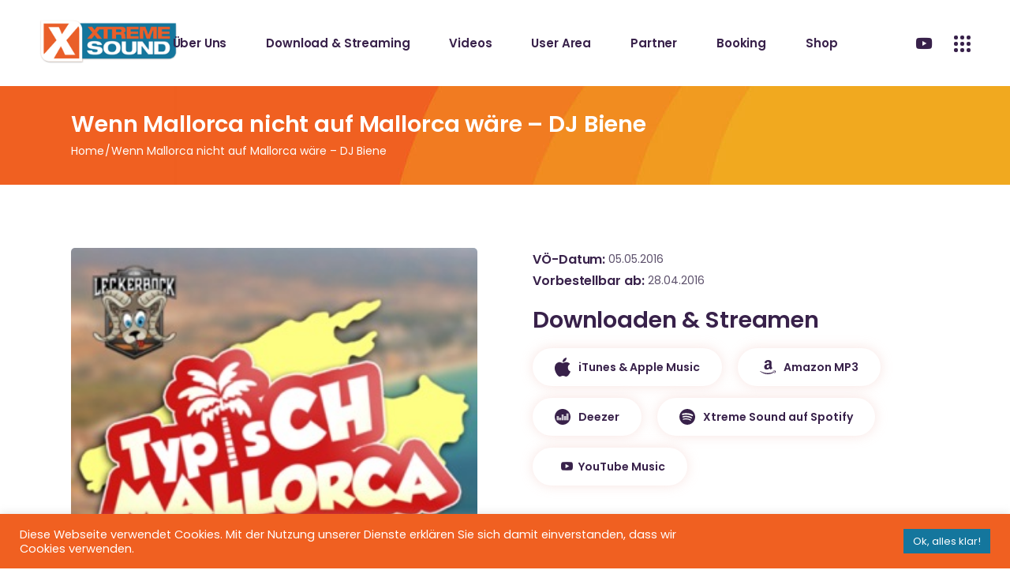

--- FILE ---
content_type: text/html; charset=UTF-8
request_url: https://www.xtreme-sound.de/song/wenn-mallorca-nicht-auf-mallorca-waere-dj-biene/
body_size: 19650
content:
<!DOCTYPE html><html dir="ltr" lang="de" prefix="og: https://ogp.me/ns#"><head><meta charset="UTF-8"><meta name="viewport" content="width=device-width, initial-scale=1, user-scalable=yes"><link rel="profile" href="https://gmpg.org/xfn/11"><link rel="pingback" href="https://www.xtreme-sound.de/xmlrpc.php"><title>Wenn Mallorca nicht auf Mallorca wäre – DJ Biene | Xtreme Sound - Schlager, Partymusik und Mallorca Szene</title><meta name="robots" content="max-image-preview:large" /><link rel="canonical" href="https://www.xtreme-sound.de/song/wenn-mallorca-nicht-auf-mallorca-waere-dj-biene/" /><meta name="generator" content="All in One SEO (AIOSEO) 4.6.4" /><meta property="og:locale" content="de_DE" /><meta property="og:site_name" content="Xtreme Sound - Schlager, Partymusik und Mallorca Szene" /><meta property="og:type" content="article" /><meta property="og:title" content="Wenn Mallorca nicht auf Mallorca wäre – DJ Biene | Xtreme Sound - Schlager, Partymusik und Mallorca Szene" /><meta property="og:url" content="https://www.xtreme-sound.de/song/wenn-mallorca-nicht-auf-mallorca-waere-dj-biene/" /><meta property="og:image" content="https://www.xtreme-sound.de/wp-content/uploads/2020/06/logo-new.png" /><meta property="og:image:secure_url" content="https://www.xtreme-sound.de/wp-content/uploads/2020/06/logo-new.png" /><meta property="og:image:width" content="406" /><meta property="og:image:height" content="139" /><meta property="article:published_time" content="2016-04-29T06:46:37+00:00" /><meta property="article:modified_time" content="2020-08-20T12:11:43+00:00" /><meta name="twitter:card" content="summary" /><meta name="twitter:title" content="Wenn Mallorca nicht auf Mallorca wäre – DJ Biene | Xtreme Sound - Schlager, Partymusik und Mallorca Szene" /><meta name="twitter:image" content="https://www.xtreme-sound.de/wp-content/uploads/2020/06/logo-new.png" /> <script type="application/ld+json" class="aioseo-schema">{"@context":"https:\/\/schema.org","@graph":[{"@type":"BreadcrumbList","@id":"https:\/\/www.xtreme-sound.de\/song\/wenn-mallorca-nicht-auf-mallorca-waere-dj-biene\/#breadcrumblist","itemListElement":[{"@type":"ListItem","@id":"https:\/\/www.xtreme-sound.de\/#listItem","position":1,"name":"Zu Hause","item":"https:\/\/www.xtreme-sound.de\/","nextItem":"https:\/\/www.xtreme-sound.de\/song\/wenn-mallorca-nicht-auf-mallorca-waere-dj-biene\/#listItem"},{"@type":"ListItem","@id":"https:\/\/www.xtreme-sound.de\/song\/wenn-mallorca-nicht-auf-mallorca-waere-dj-biene\/#listItem","position":2,"name":"Wenn Mallorca nicht auf Mallorca w\u00e4re - DJ Biene","previousItem":"https:\/\/www.xtreme-sound.de\/#listItem"}]},{"@type":"Organization","@id":"https:\/\/www.xtreme-sound.de\/#organization","name":"Xtreme Sound - Schlager, Partymusik und Mallorca Szene","description":"Xtreme Sound ist ein bekanntes Musiklabel im Bereich Schlager und Partymusik. Das Label ist in der Mallorca Szene sehr erfolgreich. \u00dcber 100 Produktionen haben es bereits in die Charts geschafft.","url":"https:\/\/www.xtreme-sound.de\/"},{"@type":"Person","@id":"https:\/\/www.xtreme-sound.de\/author\/admin\/#author","url":"https:\/\/www.xtreme-sound.de\/author\/admin\/","name":"admin","image":{"@type":"ImageObject","@id":"https:\/\/www.xtreme-sound.de\/song\/wenn-mallorca-nicht-auf-mallorca-waere-dj-biene\/#authorImage","url":"https:\/\/secure.gravatar.com\/avatar\/5489612b1f4c2c637f62821b29624898?s=96&d=mm&r=g","width":96,"height":96,"caption":"admin"}},{"@type":"WebPage","@id":"https:\/\/www.xtreme-sound.de\/song\/wenn-mallorca-nicht-auf-mallorca-waere-dj-biene\/#webpage","url":"https:\/\/www.xtreme-sound.de\/song\/wenn-mallorca-nicht-auf-mallorca-waere-dj-biene\/","name":"Wenn Mallorca nicht auf Mallorca w\u00e4re \u2013 DJ Biene | Xtreme Sound - Schlager, Partymusik und Mallorca Szene","inLanguage":"de-DE","isPartOf":{"@id":"https:\/\/www.xtreme-sound.de\/#website"},"breadcrumb":{"@id":"https:\/\/www.xtreme-sound.de\/song\/wenn-mallorca-nicht-auf-mallorca-waere-dj-biene\/#breadcrumblist"},"author":{"@id":"https:\/\/www.xtreme-sound.de\/author\/admin\/#author"},"creator":{"@id":"https:\/\/www.xtreme-sound.de\/author\/admin\/#author"},"datePublished":"2016-04-29T06:46:37+02:00","dateModified":"2020-08-20T14:11:43+02:00"},{"@type":"WebSite","@id":"https:\/\/www.xtreme-sound.de\/#website","url":"https:\/\/www.xtreme-sound.de\/","name":"Xtreme Sound - Schlager, Partymusik und Mallorca Szene","description":"Xtreme Sound ist ein bekanntes Musiklabel im Bereich Schlager und Partymusik. Das Label ist in der Mallorca Szene sehr erfolgreich. \u00dcber 100 Produktionen haben es bereits in die Charts geschafft.","inLanguage":"de-DE","publisher":{"@id":"https:\/\/www.xtreme-sound.de\/#organization"}}]}</script> <link rel="alternate" type="application/rss+xml" title="Xtreme Sound - Schlager, Partymusik und Mallorca Szene &raquo; Feed" href="https://www.xtreme-sound.de/feed/" /><link rel="alternate" type="application/rss+xml" title="Xtreme Sound - Schlager, Partymusik und Mallorca Szene &raquo; Kommentar-Feed" href="https://www.xtreme-sound.de/comments/feed/" /><link rel="alternate" type="application/rss+xml" title="Xtreme Sound - Schlager, Partymusik und Mallorca Szene &raquo; Wenn Mallorca nicht auf Mallorca wäre &#8211; DJ Biene-Kommentar-Feed" href="https://www.xtreme-sound.de/song/wenn-mallorca-nicht-auf-mallorca-waere-dj-biene/feed/" /><link rel='stylesheet' id='xtreme-fonts-css' href='https://www.xtreme-sound.de/wp-content/cache/autoptimize/css/autoptimize_single_4c97609cd69007432238935ad2faa161.css?ver=6.5.7' type='text/css' media='all' /><link rel='stylesheet' id='dripicons-css' href='https://www.xtreme-sound.de/wp-content/plugins/neobeat-core/inc/icons/dripicons/assets/css/dripicons.min.css?ver=6.5.7' type='text/css' media='all' /><link rel='stylesheet' id='elegant-icons-css' href='https://www.xtreme-sound.de/wp-content/plugins/neobeat-core/inc/icons/elegant-icons/assets/css/elegant-icons.min.css?ver=6.5.7' type='text/css' media='all' /><link rel='stylesheet' id='font-awesome-css' href='https://www.xtreme-sound.de/wp-content/plugins/neobeat-core/inc/icons/font-awesome/assets/css/all.min.css?ver=6.5.7' type='text/css' media='all' /><link rel='stylesheet' id='ionicons-css' href='https://www.xtreme-sound.de/wp-content/plugins/neobeat-core/inc/icons/ionicons/assets/css/ionicons.min.css?ver=6.5.7' type='text/css' media='all' /><link rel='stylesheet' id='linea-icons-css' href='https://www.xtreme-sound.de/wp-content/plugins/neobeat-core/inc/icons/linea-icons/assets/css/linea-icons.min.css?ver=6.5.7' type='text/css' media='all' /><link rel='stylesheet' id='linear-icons-css' href='https://www.xtreme-sound.de/wp-content/plugins/neobeat-core/inc/icons/linear-icons/assets/css/linear-icons.min.css?ver=6.5.7' type='text/css' media='all' /><link rel='stylesheet' id='simple-line-icons-css' href='https://www.xtreme-sound.de/wp-content/plugins/neobeat-core/inc/icons/simple-line-icons/assets/css/simple-line-icons.min.css?ver=6.5.7' type='text/css' media='all' /><link rel='stylesheet' id='wp-block-library-css' href='https://www.xtreme-sound.de/wp-includes/css/dist/block-library/style.min.css?ver=6.5.7' type='text/css' media='all' /><style id='classic-theme-styles-inline-css' type='text/css'>/*! This file is auto-generated */
.wp-block-button__link{color:#fff;background-color:#32373c;border-radius:9999px;box-shadow:none;text-decoration:none;padding:calc(.667em + 2px) calc(1.333em + 2px);font-size:1.125em}.wp-block-file__button{background:#32373c;color:#fff;text-decoration:none}</style><style id='global-styles-inline-css' type='text/css'>body{--wp--preset--color--black:#000;--wp--preset--color--cyan-bluish-gray:#abb8c3;--wp--preset--color--white:#fff;--wp--preset--color--pale-pink:#f78da7;--wp--preset--color--vivid-red:#cf2e2e;--wp--preset--color--luminous-vivid-orange:#ff6900;--wp--preset--color--luminous-vivid-amber:#fcb900;--wp--preset--color--light-green-cyan:#7bdcb5;--wp--preset--color--vivid-green-cyan:#00d084;--wp--preset--color--pale-cyan-blue:#8ed1fc;--wp--preset--color--vivid-cyan-blue:#0693e3;--wp--preset--color--vivid-purple:#9b51e0;--wp--preset--gradient--vivid-cyan-blue-to-vivid-purple:linear-gradient(135deg,rgba(6,147,227,1) 0%,#9b51e0 100%);--wp--preset--gradient--light-green-cyan-to-vivid-green-cyan:linear-gradient(135deg,#7adcb4 0%,#00d082 100%);--wp--preset--gradient--luminous-vivid-amber-to-luminous-vivid-orange:linear-gradient(135deg,rgba(252,185,0,1) 0%,rgba(255,105,0,1) 100%);--wp--preset--gradient--luminous-vivid-orange-to-vivid-red:linear-gradient(135deg,rgba(255,105,0,1) 0%,#cf2e2e 100%);--wp--preset--gradient--very-light-gray-to-cyan-bluish-gray:linear-gradient(135deg,#eee 0%,#a9b8c3 100%);--wp--preset--gradient--cool-to-warm-spectrum:linear-gradient(135deg,#4aeadc 0%,#9778d1 20%,#cf2aba 40%,#ee2c82 60%,#fb6962 80%,#fef84c 100%);--wp--preset--gradient--blush-light-purple:linear-gradient(135deg,#ffceec 0%,#9896f0 100%);--wp--preset--gradient--blush-bordeaux:linear-gradient(135deg,#fecda5 0%,#fe2d2d 50%,#6b003e 100%);--wp--preset--gradient--luminous-dusk:linear-gradient(135deg,#ffcb70 0%,#c751c0 50%,#4158d0 100%);--wp--preset--gradient--pale-ocean:linear-gradient(135deg,#fff5cb 0%,#b6e3d4 50%,#33a7b5 100%);--wp--preset--gradient--electric-grass:linear-gradient(135deg,#caf880 0%,#71ce7e 100%);--wp--preset--gradient--midnight:linear-gradient(135deg,#020381 0%,#2874fc 100%);--wp--preset--font-size--small:13px;--wp--preset--font-size--medium:20px;--wp--preset--font-size--large:36px;--wp--preset--font-size--x-large:42px;--wp--preset--spacing--20:.44rem;--wp--preset--spacing--30:.67rem;--wp--preset--spacing--40:1rem;--wp--preset--spacing--50:1.5rem;--wp--preset--spacing--60:2.25rem;--wp--preset--spacing--70:3.38rem;--wp--preset--spacing--80:5.06rem;--wp--preset--shadow--natural:6px 6px 9px rgba(0,0,0,.2);--wp--preset--shadow--deep:12px 12px 50px rgba(0,0,0,.4);--wp--preset--shadow--sharp:6px 6px 0px rgba(0,0,0,.2);--wp--preset--shadow--outlined:6px 6px 0px -3px rgba(255,255,255,1),6px 6px rgba(0,0,0,1);--wp--preset--shadow--crisp:6px 6px 0px rgba(0,0,0,1)}:where(.is-layout-flex){gap:.5em}:where(.is-layout-grid){gap:.5em}body .is-layout-flex{display:flex}body .is-layout-flex{flex-wrap:wrap;align-items:center}body .is-layout-flex>*{margin:0}body .is-layout-grid{display:grid}body .is-layout-grid>*{margin:0}:where(.wp-block-columns.is-layout-flex){gap:2em}:where(.wp-block-columns.is-layout-grid){gap:2em}:where(.wp-block-post-template.is-layout-flex){gap:1.25em}:where(.wp-block-post-template.is-layout-grid){gap:1.25em}.has-black-color{color:var(--wp--preset--color--black) !important}.has-cyan-bluish-gray-color{color:var(--wp--preset--color--cyan-bluish-gray) !important}.has-white-color{color:var(--wp--preset--color--white) !important}.has-pale-pink-color{color:var(--wp--preset--color--pale-pink) !important}.has-vivid-red-color{color:var(--wp--preset--color--vivid-red) !important}.has-luminous-vivid-orange-color{color:var(--wp--preset--color--luminous-vivid-orange) !important}.has-luminous-vivid-amber-color{color:var(--wp--preset--color--luminous-vivid-amber) !important}.has-light-green-cyan-color{color:var(--wp--preset--color--light-green-cyan) !important}.has-vivid-green-cyan-color{color:var(--wp--preset--color--vivid-green-cyan) !important}.has-pale-cyan-blue-color{color:var(--wp--preset--color--pale-cyan-blue) !important}.has-vivid-cyan-blue-color{color:var(--wp--preset--color--vivid-cyan-blue) !important}.has-vivid-purple-color{color:var(--wp--preset--color--vivid-purple) !important}.has-black-background-color{background-color:var(--wp--preset--color--black) !important}.has-cyan-bluish-gray-background-color{background-color:var(--wp--preset--color--cyan-bluish-gray) !important}.has-white-background-color{background-color:var(--wp--preset--color--white) !important}.has-pale-pink-background-color{background-color:var(--wp--preset--color--pale-pink) !important}.has-vivid-red-background-color{background-color:var(--wp--preset--color--vivid-red) !important}.has-luminous-vivid-orange-background-color{background-color:var(--wp--preset--color--luminous-vivid-orange) !important}.has-luminous-vivid-amber-background-color{background-color:var(--wp--preset--color--luminous-vivid-amber) !important}.has-light-green-cyan-background-color{background-color:var(--wp--preset--color--light-green-cyan) !important}.has-vivid-green-cyan-background-color{background-color:var(--wp--preset--color--vivid-green-cyan) !important}.has-pale-cyan-blue-background-color{background-color:var(--wp--preset--color--pale-cyan-blue) !important}.has-vivid-cyan-blue-background-color{background-color:var(--wp--preset--color--vivid-cyan-blue) !important}.has-vivid-purple-background-color{background-color:var(--wp--preset--color--vivid-purple) !important}.has-black-border-color{border-color:var(--wp--preset--color--black) !important}.has-cyan-bluish-gray-border-color{border-color:var(--wp--preset--color--cyan-bluish-gray) !important}.has-white-border-color{border-color:var(--wp--preset--color--white) !important}.has-pale-pink-border-color{border-color:var(--wp--preset--color--pale-pink) !important}.has-vivid-red-border-color{border-color:var(--wp--preset--color--vivid-red) !important}.has-luminous-vivid-orange-border-color{border-color:var(--wp--preset--color--luminous-vivid-orange) !important}.has-luminous-vivid-amber-border-color{border-color:var(--wp--preset--color--luminous-vivid-amber) !important}.has-light-green-cyan-border-color{border-color:var(--wp--preset--color--light-green-cyan) !important}.has-vivid-green-cyan-border-color{border-color:var(--wp--preset--color--vivid-green-cyan) !important}.has-pale-cyan-blue-border-color{border-color:var(--wp--preset--color--pale-cyan-blue) !important}.has-vivid-cyan-blue-border-color{border-color:var(--wp--preset--color--vivid-cyan-blue) !important}.has-vivid-purple-border-color{border-color:var(--wp--preset--color--vivid-purple) !important}.has-vivid-cyan-blue-to-vivid-purple-gradient-background{background:var(--wp--preset--gradient--vivid-cyan-blue-to-vivid-purple) !important}.has-light-green-cyan-to-vivid-green-cyan-gradient-background{background:var(--wp--preset--gradient--light-green-cyan-to-vivid-green-cyan) !important}.has-luminous-vivid-amber-to-luminous-vivid-orange-gradient-background{background:var(--wp--preset--gradient--luminous-vivid-amber-to-luminous-vivid-orange) !important}.has-luminous-vivid-orange-to-vivid-red-gradient-background{background:var(--wp--preset--gradient--luminous-vivid-orange-to-vivid-red) !important}.has-very-light-gray-to-cyan-bluish-gray-gradient-background{background:var(--wp--preset--gradient--very-light-gray-to-cyan-bluish-gray) !important}.has-cool-to-warm-spectrum-gradient-background{background:var(--wp--preset--gradient--cool-to-warm-spectrum) !important}.has-blush-light-purple-gradient-background{background:var(--wp--preset--gradient--blush-light-purple) !important}.has-blush-bordeaux-gradient-background{background:var(--wp--preset--gradient--blush-bordeaux) !important}.has-luminous-dusk-gradient-background{background:var(--wp--preset--gradient--luminous-dusk) !important}.has-pale-ocean-gradient-background{background:var(--wp--preset--gradient--pale-ocean) !important}.has-electric-grass-gradient-background{background:var(--wp--preset--gradient--electric-grass) !important}.has-midnight-gradient-background{background:var(--wp--preset--gradient--midnight) !important}.has-small-font-size{font-size:var(--wp--preset--font-size--small) !important}.has-medium-font-size{font-size:var(--wp--preset--font-size--medium) !important}.has-large-font-size{font-size:var(--wp--preset--font-size--large) !important}.has-x-large-font-size{font-size:var(--wp--preset--font-size--x-large) !important}.wp-block-navigation a:where(:not(.wp-element-button)){color:inherit}:where(.wp-block-post-template.is-layout-flex){gap:1.25em}:where(.wp-block-post-template.is-layout-grid){gap:1.25em}:where(.wp-block-columns.is-layout-flex){gap:2em}:where(.wp-block-columns.is-layout-grid){gap:2em}.wp-block-pullquote{font-size:1.5em;line-height:1.6}</style><link rel='stylesheet' id='contact-form-7-css' href='https://www.xtreme-sound.de/wp-content/cache/autoptimize/css/autoptimize_single_3fd2afa98866679439097f4ab102fe0a.css?ver=5.9.6' type='text/css' media='all' /><link rel='stylesheet' id='cookie-law-info-css' href='https://www.xtreme-sound.de/wp-content/cache/autoptimize/css/autoptimize_single_20e8490fab0dcf7557a5c8b54494db6f.css?ver=3.2.4' type='text/css' media='all' /><link rel='stylesheet' id='cookie-law-info-gdpr-css' href='https://www.xtreme-sound.de/wp-content/cache/autoptimize/css/autoptimize_single_359aca8a88b2331aa34ac505acad9911.css?ver=3.2.4' type='text/css' media='all' /><link rel='stylesheet' id='ctf_styles-css' href='https://www.xtreme-sound.de/wp-content/plugins/custom-twitter-feeds/css/ctf-styles.min.css?ver=2.2.2' type='text/css' media='all' /><link rel='stylesheet' id='select2-css' href='https://www.xtreme-sound.de/wp-content/plugins/qode-framework/inc/common/assets/plugins/select2/select2.min.css?ver=6.5.7' type='text/css' media='all' /><link rel='stylesheet' id='neobeat-core-dashboard-style-css' href='https://www.xtreme-sound.de/wp-content/plugins/neobeat-core/inc/core-dashboard/assets/css/core-dashboard.min.css?ver=6.5.7' type='text/css' media='all' /><link rel='stylesheet' id='perfect-scrollbar-css' href='https://www.xtreme-sound.de/wp-content/cache/autoptimize/css/autoptimize_single_750f5ddb4440943c63b8dc8995eef9d3.css?ver=6.5.7' type='text/css' media='all' /><link rel='stylesheet' id='swiper-css' href='https://www.xtreme-sound.de/wp-content/plugins/elementor/assets/lib/swiper/v8/css/swiper.min.css?ver=8.4.5' type='text/css' media='all' /><link rel='stylesheet' id='neobeat-main-css' href='https://www.xtreme-sound.de/wp-content/themes/neobeat/assets/css/main.min.css?ver=6.5.7' type='text/css' media='all' /><link rel='stylesheet' id='neobeat-core-style-css' href='https://www.xtreme-sound.de/wp-content/plugins/neobeat-core/assets/css/neobeat-core.min.css?ver=6.5.7' type='text/css' media='all' /><link rel='stylesheet' id='neobeat-child-style-css' href='https://www.xtreme-sound.de/wp-content/themes/neobeat-child/style.css?ver=6.5.7' type='text/css' media='all' /><link rel='stylesheet' id='magnific-popup-css' href='https://www.xtreme-sound.de/wp-content/cache/autoptimize/css/autoptimize_single_f4e9320eb46cd43d112baefc59cecf62.css?ver=6.5.7' type='text/css' media='all' /><link rel='stylesheet' id='neobeat-style-css' href='https://www.xtreme-sound.de/wp-content/themes/neobeat/style.css?ver=6.5.7' type='text/css' media='all' /><style id='neobeat-style-inline-css' type='text/css'>@media only screen and (max-width:680px){h2{font-size:40px}}#qodef-page-footer-top-area{background-color:#14769d}#qodef-page-footer-bottom-area{background-color:#14769d}.qodef-fullscreen-menu-holder{background-image:url(https://www.xtreme-sound.de/wp-content/uploads/2020/06/2main-xt2.jpg)}body{background-color:#fff}#qodef-page-header .widget_icl_lang_sel_widget .wpml-ls-legacy-dropdown .wpml-ls-item-toggle:hover,#qodef-page-header .widget_icl_lang_sel_widget .wpml-ls-legacy-dropdown-click .wpml-ls-item-toggle:hover,#qodef-page-header .widget_icl_lang_sel_widget .wpml-ls-legacy-dropdown .wpml-ls-sub-menu .wpml-ls-item a:hover,#qodef-page-header .widget_icl_lang_sel_widget .wpml-ls-legacy-dropdown-click .wpml-ls-sub-menu .wpml-ls-item a:hover,#qodef-page-header .widget_icl_lang_sel_widget .wpml-ls-legacy-list-horizontal ul li a:hover,#qodef-page-header .widget_icl_lang_sel_widget .wpml-ls-legacy-list-vertical ul li a:hover,#qodef-page-mobile-header .widget_icl_lang_sel_widget .wpml-ls-legacy-dropdown .wpml-ls-item-toggle:hover,#qodef-page-mobile-header .widget_icl_lang_sel_widget .wpml-ls-legacy-dropdown-click .wpml-ls-item-toggle:hover,#qodef-page-mobile-header .widget_icl_lang_sel_widget .wpml-ls-legacy-dropdown .wpml-ls-sub-menu .wpml-ls-item a:hover,#qodef-page-mobile-header .widget_icl_lang_sel_widget .wpml-ls-legacy-dropdown-click .wpml-ls-sub-menu .wpml-ls-item a:hover,#qodef-page-mobile-header .widget_icl_lang_sel_widget .wpml-ls-legacy-list-horizontal ul li a:hover,#qodef-page-mobile-header .widget_icl_lang_sel_widget .wpml-ls-legacy-list-vertical ul li a:hover,#qodef-page-sidebar .widget_icl_lang_sel_widget .wpml-ls-legacy-dropdown .wpml-ls-item-toggle:hover,#qodef-page-sidebar .widget_icl_lang_sel_widget .wpml-ls-legacy-dropdown-click .wpml-ls-item-toggle:hover,#qodef-page-sidebar .widget_icl_lang_sel_widget .wpml-ls-legacy-dropdown .wpml-ls-sub-menu .wpml-ls-item a:hover,#qodef-page-sidebar .widget_icl_lang_sel_widget .wpml-ls-legacy-dropdown-click .wpml-ls-sub-menu .wpml-ls-item a:hover,#qodef-page-sidebar .widget_icl_lang_sel_widget .wpml-ls-legacy-list-horizontal ul li a:hover,#qodef-page-sidebar .widget_icl_lang_sel_widget .wpml-ls-legacy-list-vertical ul li a:hover,#qodef-page-footer .widget_icl_lang_sel_widget .wpml-ls-legacy-dropdown .wpml-ls-item-toggle:hover,#qodef-page-footer .widget_icl_lang_sel_widget .wpml-ls-legacy-dropdown-click .wpml-ls-item-toggle:hover,#qodef-page-footer .widget_icl_lang_sel_widget .wpml-ls-legacy-dropdown .wpml-ls-sub-menu .wpml-ls-item a:hover,#qodef-page-footer .widget_icl_lang_sel_widget .wpml-ls-legacy-dropdown-click .wpml-ls-sub-menu .wpml-ls-item a:hover,#qodef-side-area .widget_icl_lang_sel_widget .wpml-ls-legacy-dropdown .wpml-ls-item-toggle:hover,#qodef-side-area .widget_icl_lang_sel_widget .wpml-ls-legacy-dropdown-click .wpml-ls-item-toggle:hover,#qodef-side-area .widget_icl_lang_sel_widget .wpml-ls-legacy-dropdown .wpml-ls-sub-menu .wpml-ls-item a:hover,#qodef-side-area .widget_icl_lang_sel_widget .wpml-ls-legacy-dropdown-click .wpml-ls-sub-menu .wpml-ls-item a:hover,.qodef-blog .qodef-blog-item.format-quote .qodef-e-quote:before,.wp-block-button.is-style-outline .wp-block-button__link,.wp-block-archives li a:hover,.wp-block-categories li a:hover,.wp-block-latest-posts li a:hover,#qodef-top-area .qodef-woo-dropdown-cart .qodef-woo-dropdown-items a:hover,.qodef-search-cover input[type=text],.qodef-search-cover input[type=text]:focus,.qodef-search-cover .qodef-search-close,.qodef-search-cover .qodef-search-close:hover,.qodef-banner .qodef-m-subtitle,.qodef-banner span.qodef-m-subtitle,.qodef-banner .qodef-m-text-field,.qodef-button.qodef-layout--outlined,#qodef-page-spinner .qodef-m-inner{color:#fff}.qodef-blog .qodef-blog-item.format-link .qodef-e-link,.qodef-footer--light #qodef-page-footer-top-area,.qodef-footer--light #qodef-page-footer-bottom-area,.wp-block-button.is-style-outline .wp-block-button__link:hover,.has-primary-background-color,.qodef-contact-form-7 .qodef-skin--light button:hover,.qodef-testimonials-list .swiper-pagination-bullets .swiper-pagination-bullet:after,.qodef-button.qodef-layout--outlined:hover,.qodef-icon-holder.qodef-layout--circle,.qodef-icon-holder.qodef-layout--square,#multiscroll-nav a.active span,#qodef-page-spinner.qodef-layout--progress-bar .qodef-m-spinner-line-front,.widget.widget_masterds_core_social_icons_group .qodef-icon-holder.qodef-layout--circle{background-color:#fff}.wp-block-button.is-style-outline .wp-block-button__link,.wp-block-button.is-style-outline .wp-block-button__link:hover,.qodef-contact-form-7 .qodef-skin--light button:hover,.qodef-button.qodef-layout--outlined,.qodef-button.qodef-layout--outlined:hover{border-color:#fff}#qodef-side-area{background-image:url(https://www.xtreme-sound.de/wp-content/uploads/2020/03/side-area-img.jpg)}.qodef-page-title{height:125px;background-image:url(https://www.xtreme-sound.de/wp-content/uploads/2020/06/Blog-title-img3.jpg)}.qodef-page-title .qodef-m-title,.qodef-page-title .qodef-breadcrumbs span,.qodef-page-title .qodef-breadcrumbs a{color:#fff}@media only screen and (max-width:1024px){.qodef-page-title{height:125px}}.qodef-header--standard #qodef-page-header{background-color:#fff}</style> <script type="text/javascript" src="https://www.xtreme-sound.de/wp-includes/js/jquery/jquery.min.js?ver=3.7.1" id="jquery-core-js"></script> <script type="text/javascript" src="https://www.xtreme-sound.de/wp-includes/js/jquery/jquery-migrate.min.js?ver=3.4.1" id="jquery-migrate-js"></script> <script type="text/javascript" id="cookie-law-info-js-extra">var Cli_Data = {"nn_cookie_ids":[],"cookielist":[],"non_necessary_cookies":[],"ccpaEnabled":"","ccpaRegionBased":"","ccpaBarEnabled":"","strictlyEnabled":["necessary","obligatoire"],"ccpaType":"gdpr","js_blocking":"1","custom_integration":"","triggerDomRefresh":"","secure_cookies":""};
var cli_cookiebar_settings = {"animate_speed_hide":"500","animate_speed_show":"500","background":"#f06021","border":"#b1a6a6c2","border_on":"","button_1_button_colour":"#14769d","button_1_button_hover":"#105e7e","button_1_link_colour":"#fff","button_1_as_button":"1","button_1_new_win":"","button_2_button_colour":"#333","button_2_button_hover":"#292929","button_2_link_colour":"#444","button_2_as_button":"","button_2_hidebar":"","button_3_button_colour":"#3566bb","button_3_button_hover":"#2a5296","button_3_link_colour":"#fff","button_3_as_button":"1","button_3_new_win":"","button_4_button_colour":"#000","button_4_button_hover":"#000000","button_4_link_colour":"#333333","button_4_as_button":"","button_7_button_colour":"#61a229","button_7_button_hover":"#4e8221","button_7_link_colour":"#fff","button_7_as_button":"1","button_7_new_win":"","font_family":"inherit","header_fix":"","notify_animate_hide":"1","notify_animate_show":"","notify_div_id":"#cookie-law-info-bar","notify_position_horizontal":"right","notify_position_vertical":"bottom","scroll_close":"","scroll_close_reload":"","accept_close_reload":"","reject_close_reload":"","showagain_tab":"","showagain_background":"#fff","showagain_border":"#000","showagain_div_id":"#cookie-law-info-again","showagain_x_position":"100px","text":"#ffffff","show_once_yn":"","show_once":"10000","logging_on":"","as_popup":"","popup_overlay":"1","bar_heading_text":"","cookie_bar_as":"banner","popup_showagain_position":"bottom-right","widget_position":"left"};
var log_object = {"ajax_url":"https:\/\/www.xtreme-sound.de\/wp-admin\/admin-ajax.php"};</script> <script type="text/javascript" src="https://www.xtreme-sound.de/wp-content/plugins/cookie-law-info/legacy/public/js/cookie-law-info-public.js?ver=3.2.4" id="cookie-law-info-js"></script> <script type="text/javascript" id="wpstg-global-js-extra">var wpstg = {"nonce":"ab65ead667"};</script> <script type="text/javascript" src="https://www.xtreme-sound.de/wp-content/plugins/wp-staging/assets/js/dist/wpstg-blank-loader.min.js?ver=6.5.7" id="wpstg-global-js"></script> <link rel="https://api.w.org/" href="https://www.xtreme-sound.de/wp-json/" /><link rel="EditURI" type="application/rsd+xml" title="RSD" href="https://www.xtreme-sound.de/xmlrpc.php?rsd" /><meta name="generator" content="WordPress 6.5.7" /><link rel='shortlink' href='https://www.xtreme-sound.de/?p=2450' /><link rel="alternate" type="application/json+oembed" href="https://www.xtreme-sound.de/wp-json/oembed/1.0/embed?url=https%3A%2F%2Fwww.xtreme-sound.de%2Fsong%2Fwenn-mallorca-nicht-auf-mallorca-waere-dj-biene%2F" /><link rel="alternate" type="text/xml+oembed" href="https://www.xtreme-sound.de/wp-json/oembed/1.0/embed?url=https%3A%2F%2Fwww.xtreme-sound.de%2Fsong%2Fwenn-mallorca-nicht-auf-mallorca-waere-dj-biene%2F&#038;format=xml" /><meta name="generator" content="Elementor 3.22.1; features: e_optimized_assets_loading, additional_custom_breakpoints; settings: css_print_method-external, google_font-enabled, font_display-auto"><meta name="generator" content="Powered by Slider Revolution 6.6.14 - responsive, Mobile-Friendly Slider Plugin for WordPress with comfortable drag and drop interface." /> <script>function setREVStartSize(e){
			//window.requestAnimationFrame(function() {
				window.RSIW = window.RSIW===undefined ? window.innerWidth : window.RSIW;
				window.RSIH = window.RSIH===undefined ? window.innerHeight : window.RSIH;
				try {
					var pw = document.getElementById(e.c).parentNode.offsetWidth,
						newh;
					pw = pw===0 || isNaN(pw) || (e.l=="fullwidth" || e.layout=="fullwidth") ? window.RSIW : pw;
					e.tabw = e.tabw===undefined ? 0 : parseInt(e.tabw);
					e.thumbw = e.thumbw===undefined ? 0 : parseInt(e.thumbw);
					e.tabh = e.tabh===undefined ? 0 : parseInt(e.tabh);
					e.thumbh = e.thumbh===undefined ? 0 : parseInt(e.thumbh);
					e.tabhide = e.tabhide===undefined ? 0 : parseInt(e.tabhide);
					e.thumbhide = e.thumbhide===undefined ? 0 : parseInt(e.thumbhide);
					e.mh = e.mh===undefined || e.mh=="" || e.mh==="auto" ? 0 : parseInt(e.mh,0);
					if(e.layout==="fullscreen" || e.l==="fullscreen")
						newh = Math.max(e.mh,window.RSIH);
					else{
						e.gw = Array.isArray(e.gw) ? e.gw : [e.gw];
						for (var i in e.rl) if (e.gw[i]===undefined || e.gw[i]===0) e.gw[i] = e.gw[i-1];
						e.gh = e.el===undefined || e.el==="" || (Array.isArray(e.el) && e.el.length==0)? e.gh : e.el;
						e.gh = Array.isArray(e.gh) ? e.gh : [e.gh];
						for (var i in e.rl) if (e.gh[i]===undefined || e.gh[i]===0) e.gh[i] = e.gh[i-1];
											
						var nl = new Array(e.rl.length),
							ix = 0,
							sl;
						e.tabw = e.tabhide>=pw ? 0 : e.tabw;
						e.thumbw = e.thumbhide>=pw ? 0 : e.thumbw;
						e.tabh = e.tabhide>=pw ? 0 : e.tabh;
						e.thumbh = e.thumbhide>=pw ? 0 : e.thumbh;
						for (var i in e.rl) nl[i] = e.rl[i]<window.RSIW ? 0 : e.rl[i];
						sl = nl[0];
						for (var i in nl) if (sl>nl[i] && nl[i]>0) { sl = nl[i]; ix=i;}
						var m = pw>(e.gw[ix]+e.tabw+e.thumbw) ? 1 : (pw-(e.tabw+e.thumbw)) / (e.gw[ix]);
						newh =  (e.gh[ix] * m) + (e.tabh + e.thumbh);
					}
					var el = document.getElementById(e.c);
					if (el!==null && el) el.style.height = newh+"px";
					el = document.getElementById(e.c+"_wrapper");
					if (el!==null && el) {
						el.style.height = newh+"px";
						el.style.display = "block";
					}
				} catch(e){
					console.log("Failure at Presize of Slider:" + e)
				}
			//});
		  };</script> <style type="text/css" id="wp-custom-css">.page-id-7499 .wp-block-image img{border-radius:10px}.qodef-search article .qodef-e-inner{display:block;width:33.333%;float:left;margin-bottom:50px}.qodef-search article{margin-bottom:0}.qodef-search article .qodef-e-inner .qodef-e-image{-ms-flex-preferred-size:330px;flex-basis:330px}.qodef-search .qodef-e-content{padding:0 30px 0 0}.qodef-search article .qodef-e-inner .qodef-e-image img{border-radius:5px;width:100%}.qodef-search .qodef-e-title{font-size:16px;font-weight:400}.qodef-e-search-heading-title{display:none}.qodef-grid-item .widget_nav_menu{float:left;margin-right:50px !important}#qodef-page-footer-bottom-area .qodef-content-full-width{padding:0 70px;max-width:1250px;margin:auto}#attachment_6125,#attachment_6253{text-align:center}.elementor img{-webkit-border-radius:5px;border-radius:5px;margin-top:5px}.qodef-album-list h4{font-size:16px;font-weight:400}.qodef-album-list .qodef-e-media-image .qodef-e-blur-target img{max-width:unset;width:calc(100% + 10px) !important;height:calc(100% + 10px) !important;margin-top:-5px;margin-left:-5px;margin-bottom:-5px}.qodef-album .qodef-e-info-item{align-items:flex-start}.qodef-album .qodef-e-info-item .qodef-e-info-content{padding-top:2px}.qodef-album-player{visibility:inherit}.qodef-m-player{visibility:hidden}.qodef-album-player.qodef-layout--standard{z-index:2;display:none}.qodef-e-media-image{width:100%}.post_format-post-format-audio .qodef-e-media iframe{width:100%;max-height:300px}#view-more-partner span{display:none}#elementor-tab-title-1731{text-align:center}#view-more-partner a{color:#000;text-align:center;position:relative;display:inline-block;vertical-align:middle;width:auto;margin:0;font-family:inherit;font-size:14px;line-height:2em;font-weight:600;text-decoration:none;border-radius:4em;outline:0;-webkit-box-sizing:border-box;box-sizing:border-box;-webkit-transition:color .35s ease-out,background-color .35s ease-out,border-color .35s ease-out,all .35s ease-out;-o-transition:color .35s ease-out,background-color .35s ease-out,border-color .35s ease-out,all .35s ease-out;transition:color .35s ease-out,background-color .35s ease-out,border-color .35s ease-out,all .35s ease-out;-webkit-box-shadow:0 0 10px 25px rgba(245,216,212,.7);box-shadow:0 0 15px 0px rgba(245,216,212,.7);padding:13px 65px;border:none}#view-more-partner a:hover{-webkit-box-shadow:0 10px 25px 0px rgba(245,216,212,.7);box-shadow:0 10px 25px 0px rgba(245,216,212,.7);margin-top:-3px;margin-bottom:3px}@media only screen and (max-width:555px){#qodef-page-footer.qodef-footer--light .widget:last-child{margin-bottom:50px !important}#qodef-page-footer.qodef-footer--light .widget:last-child h4{display:none}#qodef-page-footer.qodef-footer--light .widget{margin:0 0 15px}}@media only screen and (max-width:483px){.qodef-grid-item #nav_menu-2{margin-bottom:15px}.qodef-grid-item #nav_menu-5 h5{display:none}#qodef-page-footer .widget:last-child{margin-bottom:50px !important}#custom_html-2{margin-top:50px !important}}</style></head><body class="song-template-default single single-song postid-2450 single-format-standard qode-framework-1.2.2 qodef-back-to-top--enabled  qodef-content-grid-1200 qodef-header--standard qodef-header-appearance--sticky qodef-mobile-header--standard qodef-drop-down-second--full-width qodef-drop-down-second--animate-height neobeat-core-1.2.3 neobeat-child-child-1.0.0 neobeat-1.6 qodef-header-standard--center qodef-search--covers-header elementor-default elementor-kit-4675" itemscope itemtype="https://schema.org/WebPage"><div id="qodef-page-wrapper" class=""><header id="qodef-page-header"><div id="qodef-page-header-inner" ><div class="qodef-header-wrapper"><div class="qodef-header-logo-wrapper"> <a itemprop="url" class="qodef-header-logo-link qodef-height--set" href="https://www.xtreme-sound.de/" style="height:60px" rel="home"> <img width="224" height="77" src="https://www.xtreme-sound.de/wp-content/uploads/2020/05/logo-new.png" class="qodef-header-logo-image qodef--main" alt="logo main" /> <img width="224" height="77" src="https://www.xtreme-sound.de/wp-content/uploads/2020/05/logo-new.png" class="qodef-header-logo-image qodef--dark" alt="logo dark" /> <img width="224" height="77" src="https://www.xtreme-sound.de/wp-content/uploads/2020/05/logo-new.png" class="qodef-header-logo-image qodef--light" alt="logo main" /></a></div><nav class="qodef-header-navigation" role="navigation" aria-label="Top Menu"><ul id="qodef-main-navigation-menu" class="menu"><li class="menu-item menu-item-type-post_type menu-item-object-page menu-item-6168"><a href="https://www.xtreme-sound.de/ueber-uns/"><span class="qodef-menu-item-inner"><span class="qodef-menu-item-text">Über Uns</span></span></a></li><li class="menu-item menu-item-type-custom menu-item-object-custom menu-item-has-children menu-item-4741 qodef-menu-item--narrow"><a href="/singles/"><span class="qodef-menu-item-inner"><span class="qodef-menu-item-text">Download &#038; Streaming</span></span></a><span class="qodef-menu-arrow"></span><div class="qodef-drop-down-second"><div class="qodef-drop-down-second-inner"><ul class="sub-menu"><li class="menu-item menu-item-type-post_type menu-item-object-page menu-item-6028"><a href="https://www.xtreme-sound.de/singles/"><span class="qodef-menu-item-inner"><span class="qodef-menu-item-text">Singles</span></span></a></li><li class="menu-item menu-item-type-post_type menu-item-object-page menu-item-6029"><a href="https://www.xtreme-sound.de/sampler/"><span class="qodef-menu-item-inner"><span class="qodef-menu-item-text">Sampler</span></span></a></li><li class="menu-item menu-item-type-post_type menu-item-object-page menu-item-7522"><a href="https://www.xtreme-sound.de/spotify/"><span class="qodef-menu-item-inner"><span class="qodef-menu-item-text">Spotify Playlists</span></span></a></li><li class="menu-item menu-item-type-post_type menu-item-object-page menu-item-6273"><a href="https://www.xtreme-sound.de/mallotze-records/"><span class="qodef-menu-item-inner"><span class="qodef-menu-item-text">Mallotze Records</span></span></a></li></ul></div></div></li><li class="menu-item menu-item-type-custom menu-item-object-custom menu-item-4744"><a target="_blank" href="https://www.youtube.com/xtremesound"><span class="qodef-menu-item-inner"><span class="qodef-menu-item-text">Videos</span></span></a></li><li class="menu-item menu-item-type-custom menu-item-object-custom menu-item-4745"><a href="#"><span class="qodef-menu-item-inner"><span class="qodef-menu-item-text">User Area</span></span></a></li><li class="menu-item menu-item-type-custom menu-item-object-custom menu-item-home menu-item-4746"><a href="https://www.xtreme-sound.de/#partner"><span class="qodef-menu-item-inner"><span class="qodef-menu-item-text">Partner</span></span></a></li><li class="menu-item menu-item-type-custom menu-item-object-custom menu-item-6031"><a target="_blank" href="https://www.xtreme-artists.de"><span class="qodef-menu-item-inner"><span class="qodef-menu-item-text">Booking</span></span></a></li><li class="menu-item menu-item-type-custom menu-item-object-custom menu-item-6939"><a target="_blank" href="http://www.wirsindxtremer.de"><span class="qodef-menu-item-inner"><span class="qodef-menu-item-text">Shop</span></span></a></li></ul></nav><div class="qodef-widget-holder"><div id="neobeat_core_icon-2" class="widget widget_neobeat_core_icon qodef-header-widget-area-one" data-area="header-widget-one"><span class="qodef-shortcode qodef-m  qodef-icon-holder qodef-size--default qodef-layout--normal qodef-has--circle-hover"  style="font-size: 19px"> <a itemprop="url" href="https://www.youtube.com/xtremesound" target="_blank"> <span class="qodef-icon-font-awesome fab fa-youtube qodef-icon qodef-e" style="" ></span> <svg class="qodef-svg-circle"><circle cx="50%" cy="50%" r="45%"></circle></svg> </a> </span></div><div id="neobeat_core_side_area_opener-2" class="widget widget_neobeat_core_side_area_opener qodef-header-widget-area-one" data-area="header-widget-one"> <a itemprop="url" class="qodef-side-area-opener qodef-side-area-opener--predefined"  style="margin: 0 0 0 7px" href="#"> <span class="qodef-circles"><span class="qodef-circles-row qodef-cr-1"><span class="qodef-circle"></span><span class="qodef-circle"></span><span class="qodef-circle"></span></span><span class="qodef-circles-row qodef-cr-2"><span class="qodef-circle"></span><span class="qodef-circle"></span><span class="qodef-circle"></span></span><span class="qodef-circles-row qodef-cr-3"><span class="qodef-circle"></span><span class="qodef-circle"></span><span class="qodef-circle"></span></span></span> </a></div></div></div></div><div class="qodef-header-sticky"><div class="qodef-header-sticky-inner "><div class="qodef-header-wrapper"><div class="qodef-header-logo-wrapper"> <a itemprop="url" class="qodef-header-logo-link qodef-height--set" href="https://www.xtreme-sound.de/" style="height:60px" rel="home"> <img width="224" height="77" src="https://www.xtreme-sound.de/wp-content/uploads/2020/05/logo-new.png" class="qodef-header-logo-image qodef--main" alt="logo main" /> <img width="224" height="77" src="https://www.xtreme-sound.de/wp-content/uploads/2020/05/logo-new.png" class="qodef-header-logo-image qodef--dark" alt="logo dark" /> <img width="224" height="77" src="https://www.xtreme-sound.de/wp-content/uploads/2020/05/logo-new.png" class="qodef-header-logo-image qodef--light" alt="logo main" /></a></div><nav class="qodef-header-navigation" role="navigation" aria-label="Top Menu"><ul id="qodef-sticky-navigation-menu" class="menu"><li class="menu-item menu-item-type-post_type menu-item-object-page menu-item-6168"><a href="https://www.xtreme-sound.de/ueber-uns/"><span class="qodef-menu-item-inner"><span class="qodef-menu-item-text">Über Uns</span></span></a></li><li class="menu-item menu-item-type-custom menu-item-object-custom menu-item-has-children menu-item-4741 qodef-menu-item--narrow"><a href="/singles/"><span class="qodef-menu-item-inner"><span class="qodef-menu-item-text">Download &#038; Streaming</span></span></a><span class="qodef-menu-arrow"></span><div class="qodef-drop-down-second"><div class="qodef-drop-down-second-inner"><ul class="sub-menu"><li class="menu-item menu-item-type-post_type menu-item-object-page menu-item-6028"><a href="https://www.xtreme-sound.de/singles/"><span class="qodef-menu-item-inner"><span class="qodef-menu-item-text">Singles</span></span></a></li><li class="menu-item menu-item-type-post_type menu-item-object-page menu-item-6029"><a href="https://www.xtreme-sound.de/sampler/"><span class="qodef-menu-item-inner"><span class="qodef-menu-item-text">Sampler</span></span></a></li><li class="menu-item menu-item-type-post_type menu-item-object-page menu-item-7522"><a href="https://www.xtreme-sound.de/spotify/"><span class="qodef-menu-item-inner"><span class="qodef-menu-item-text">Spotify Playlists</span></span></a></li><li class="menu-item menu-item-type-post_type menu-item-object-page menu-item-6273"><a href="https://www.xtreme-sound.de/mallotze-records/"><span class="qodef-menu-item-inner"><span class="qodef-menu-item-text">Mallotze Records</span></span></a></li></ul></div></div></li><li class="menu-item menu-item-type-custom menu-item-object-custom menu-item-4744"><a target="_blank" href="https://www.youtube.com/xtremesound"><span class="qodef-menu-item-inner"><span class="qodef-menu-item-text">Videos</span></span></a></li><li class="menu-item menu-item-type-custom menu-item-object-custom menu-item-4745"><a href="#"><span class="qodef-menu-item-inner"><span class="qodef-menu-item-text">User Area</span></span></a></li><li class="menu-item menu-item-type-custom menu-item-object-custom menu-item-home menu-item-4746"><a href="https://www.xtreme-sound.de/#partner"><span class="qodef-menu-item-inner"><span class="qodef-menu-item-text">Partner</span></span></a></li><li class="menu-item menu-item-type-custom menu-item-object-custom menu-item-6031"><a target="_blank" href="https://www.xtreme-artists.de"><span class="qodef-menu-item-inner"><span class="qodef-menu-item-text">Booking</span></span></a></li><li class="menu-item menu-item-type-custom menu-item-object-custom menu-item-6939"><a target="_blank" href="http://www.wirsindxtremer.de"><span class="qodef-menu-item-inner"><span class="qodef-menu-item-text">Shop</span></span></a></li></ul></nav><div class="qodef-widget-holder"><div id="neobeat_core_icon-24" class="widget widget_neobeat_core_icon qodef-sticky-right"><span class="qodef-shortcode qodef-m  qodef-icon-holder qodef-size--default qodef-layout--normal qodef-has--circle-hover"  style="font-size: 19px"> <a itemprop="url" href="https://www.youtube.com/xtremesound" target="_blank"> <span class="qodef-icon-font-awesome fab fa-youtube qodef-icon qodef-e" style="" ></span> <svg class="qodef-svg-circle"><circle cx="50%" cy="50%" r="45%"></circle></svg> </a> </span></div><div id="neobeat_core_side_area_opener-4" class="widget widget_neobeat_core_side_area_opener qodef-sticky-right"> <a itemprop="url" class="qodef-side-area-opener qodef-side-area-opener--predefined"  style="color: #2a1946;;margin: 0 0 0 5px" href="#"> <span class="qodef-circles"><span class="qodef-circles-row qodef-cr-1"><span class="qodef-circle"></span><span class="qodef-circle"></span><span class="qodef-circle"></span></span><span class="qodef-circles-row qodef-cr-2"><span class="qodef-circle"></span><span class="qodef-circle"></span><span class="qodef-circle"></span></span><span class="qodef-circles-row qodef-cr-3"><span class="qodef-circle"></span><span class="qodef-circle"></span><span class="qodef-circle"></span></span></span> </a></div></div></div></div></div></header><header id="qodef-page-mobile-header"><div id="qodef-page-mobile-header-inner"> <a itemprop="url" class="qodef-mobile-header-logo-link" href="https://www.xtreme-sound.de/" style="height:42px" rel="home"> <img width="224" height="77" src="https://www.xtreme-sound.de/wp-content/uploads/2020/05/logo-new.png" class="qodef-header-logo-image qodef--main" alt="logo main" /> <img width="224" height="77" src="https://www.xtreme-sound.de/wp-content/uploads/2020/05/logo-new.png" class="qodef-header-logo-image qodef--dark" alt="logo dark" /><img loading="lazy" width="224" height="77" src="https://www.xtreme-sound.de/wp-content/uploads/2020/05/logo-new.png" class="qodef-header-logo-image qodef--light" alt="logo light" /></a><a id="qodef-mobile-header-opener" href="#"> <span class="qodef-circles"> <span class="qodef-circles-row qodef-cr-1"> <span class="qodef-circle"></span> <span class="qodef-circle"></span> <span class="qodef-circle"></span> </span> <span class="qodef-circles-row qodef-cr-2"> <span class="qodef-circle"></span> <span class="qodef-circle"></span> <span class="qodef-circle"></span> </span> <span class="qodef-circles-row qodef-cr-3"> <span class="qodef-circle"></span> <span class="qodef-circle"></span> <span class="qodef-circle"></span> </span> </span> </a><nav id="qodef-mobile-header-navigation" class="qodef-m" role="navigation" aria-label="Mobile Menu"><div class="qodef-m-inner"><ul id="qodef-mobile-header-navigation-menu" class="qodef-content-grid"><li class="menu-item menu-item-type-post_type menu-item-object-page menu-item-6168"><a href="https://www.xtreme-sound.de/ueber-uns/"><span class="qodef-menu-item-inner">Über Uns</span></a></li><li class="menu-item menu-item-type-custom menu-item-object-custom menu-item-has-children menu-item-4741 qodef-menu-item--narrow"><a href="/singles/"><span class="qodef-menu-item-inner">Download &#038; Streaming</span></a><span class="qodef-menu-arrow"></span><div class="qodef-drop-down-second"><div class="qodef-drop-down-second-inner"><ul class="sub-menu"><li class="menu-item menu-item-type-post_type menu-item-object-page menu-item-6028"><a href="https://www.xtreme-sound.de/singles/"><span class="qodef-menu-item-inner">Singles</span></a></li><li class="menu-item menu-item-type-post_type menu-item-object-page menu-item-6029"><a href="https://www.xtreme-sound.de/sampler/"><span class="qodef-menu-item-inner">Sampler</span></a></li><li class="menu-item menu-item-type-post_type menu-item-object-page menu-item-7522"><a href="https://www.xtreme-sound.de/spotify/"><span class="qodef-menu-item-inner">Spotify Playlists</span></a></li><li class="menu-item menu-item-type-post_type menu-item-object-page menu-item-6273"><a href="https://www.xtreme-sound.de/mallotze-records/"><span class="qodef-menu-item-inner">Mallotze Records</span></a></li></ul></div></div></li><li class="menu-item menu-item-type-custom menu-item-object-custom menu-item-4744"><a target="_blank" href="https://www.youtube.com/xtremesound"><span class="qodef-menu-item-inner">Videos</span></a></li><li class="menu-item menu-item-type-custom menu-item-object-custom menu-item-4745"><a href="#"><span class="qodef-menu-item-inner">User Area</span></a></li><li class="menu-item menu-item-type-custom menu-item-object-custom menu-item-home menu-item-4746"><a href="https://www.xtreme-sound.de/#partner"><span class="qodef-menu-item-inner">Partner</span></a></li><li class="menu-item menu-item-type-custom menu-item-object-custom menu-item-6031"><a target="_blank" href="https://www.xtreme-artists.de"><span class="qodef-menu-item-inner">Booking</span></a></li><li class="menu-item menu-item-type-custom menu-item-object-custom menu-item-6939"><a target="_blank" href="http://www.wirsindxtremer.de"><span class="qodef-menu-item-inner">Shop</span></a></li></ul></div></nav></div></header><div id="qodef-page-outer"><div class="qodef-page-title qodef-m qodef-title--standard-with-breadcrumbs qodef-alignment--left qodef-vertical-alignment--header-bottom qodef--has-image"><div class="qodef-m-inner"><div class="qodef-m-content qodef-content-grid "><h3 class="qodef-m-title entry-title"> Wenn Mallorca nicht auf Mallorca wäre &#8211; DJ Biene</h3><div itemprop="breadcrumb" class="qodef-breadcrumbs"><a itemprop="url" class="qodef-breadcrumbs-link" href="https://www.xtreme-sound.de/"><span itemprop="title">Home</span></a><span class="qodef-breadcrumbs-separator"></span><span itemprop="title" class="qodef-breadcrumbs-current">Wenn Mallorca nicht auf Mallorca wäre &#8211; DJ Biene</span></div></div></div></div><div id="qodef-page-inner" class="qodef-content-grid"><style>#vidcontainer{position:relative;display:inline-block;border:0 solid #fff;height:270px}#vidcontainer *{-moz-box-sizing:border-box;-webkit-box-sizing:border-box;box-sizing:border-box}#vidimage{z-index:9;text-align:center;border:0 solid #fff}#vidplay{background:url('https://www.xtreme-sound.de/wp-content/themes/xtreme-sound/images/yt_play.png') center center no-repeat;margin:-270px 0 0;height:270px;position:relative;z-index:10}#vidplay:hover{background:url('https://www.xtreme-sound.de/wp-content/themes/xtreme-sound/images/yt_play_hover.png') center center no-repeat}.youtubePreview{width:480px;height:270px}</style><main id="qodef-page-content" class="qodef-grid qodef-layout--template "><div class="qodef-grid-inner clear"><div class="qodef-grid-item qodef-page-content-section qodef-col--12"><div class="qodef-album qodef-m qodef-album-single qodef-item-layout--compact"><article class="qodef-album-item qodef-e post-3443 album type-album status-publish has-post-thumbnail hentry genre-live album-label-island artist-tech-umbro"><div class="qodef-e-inner"><div class="qodef-e-media"><div class="qodef-shortcode qodef-m qodef-album-player qodef-layout--simple qodef--has-album"><div id="qodef-m-album-3443" class="qodef-m-album" data-album-id="3443"></div><div class="qodef-m-album-image"> <img loading="lazy" src="https://is1-ssl.mzstatic.com/image/thumb/Podcasts211/v4/97/09/ba/9709ba6c-b8cb-5fb9-2282-acb46a6fdff8/mza_17131335589887971776.jpg/300x300bb.jpg" class="attachment-full size-full wp-post-image" alt="cover" sizes="(max-width: 851px) 100vw, 851px" width="851" height="851"></div></div></div><div class="qodef-e-content"><div class="downloads_song"><div class="qodef-e-info-item qodef-info--release-date"><h5 class="qodef-e-label qodef--release-date">V&Ouml;-Datum</h5> <span class="qodef-e-info-content">05.05.2016</span></div><div class="qodef-e-info-item qodef-info--pre-release-date"><h5 class="qodef-e-label qodef--release-date">Vorbestellbar ab</h5> <span class="qodef-e-info-content">28.04.2016</span></div><h3 class="qodef-e-label qodef--available-on" style="margin-top:20px;"> Downloaden &amp; Streamen</h3><div class="downloads_song_inner"><div class="qodef-e-stores-items qodef-ei qodef-layout--button"> <a class="qodef-ei-item qodef-store--itunes" href="https://itunes.apple.com/de/album/wenn-mallorca-nicht-auf-mallorca/id1106389522?at=10lt9B&app=itunes&ls=1" target="_blank" title="Itunes"> <svg class="qodef-ei-item-icon qodef--itunes" xmlns="http://www.w3.org/2000/svg" xmlns:xlink="http://www.w3.org/1999/xlink" x="0px" y="0px" width="19.209px" height="22.781px" viewBox="0 0 19.209 22.781" enable-background="new 0 0 19.209 22.781" xml:space="preserve"> <path fill-rule="evenodd" clip-rule="evenodd" d="M18.569,7.673c-1.768,1.091-2.674,2.637-2.519,4.71c0.155,2.061,1.319,3.423,3.159,4.341c-0.229,0.537-0.435,1.068-0.68,1.578c-0.588,1.237-1.377,2.338-2.313,3.335c-1.033,1.103-2.255,1.382-3.67,0.843c-0.484-0.184-0.976-0.354-1.477-0.491c-0.977-0.266-1.927-0.104-2.858,0.235c-0.361,0.134-0.724,0.266-1.09,0.39c-1.023,0.351-1.94,0.146-2.756-0.547c-1.027-0.878-1.813-1.953-2.478-3.113c-1.338-2.34-2.065-4.845-1.848-7.564c0.217-2.738,1.847-5.042,4.468-5.77c1.16-0.319,2.259-0.136,3.361,0.26C10,6.645,9.504,6.635,11.598,5.87c1.816-0.662,3.57-0.646,5.288,0.269C17.563,6.498,18.121,6.997,18.569,7.673z"></path> <path fill-rule="evenodd" clip-rule="evenodd" d="M14.333,0c0.389,2.578-2.298,5.646-4.65,5.352C8.993,3.262,11.766,0.059,14.333,0z"></path> </svg><h6 class="qodef-ei-item-label">iTunes &amp; Apple Music</h6> </a> <a class="qodef-ei-item qodef-store--amazonmp3" href="https://www.amazon.de/s/ref=nb_sb_noss?url=search-alias%3Daps&field-keywords=Wenn Mallorca nicht auf Mallorca wäre DJ Biene&tag=httpwwwxtr0d8-21" target="_blank" title="Amazon MP3"> <svg class="qodef-ei-item-icon qodef--amazonmp3" xmlns="http://www.w3.org/2000/svg" xmlns:xlink="http://www.w3.org/1999/xlink" x="0px" y="0px" width="24.925px" height="22.781px" viewBox="0 0 24.925 22.781" enable-background="new 0 0 24.925 22.781" xml:space="preserve"> <path d="M0.045,17.659c0.076-0.12,0.197-0.128,0.363-0.023c3.776,2.191,7.886,3.286,12.327,3.286c2.961,0,5.884-0.552,8.769-1.654c0.075-0.03,0.185-0.075,0.329-0.137c0.143-0.06,0.245-0.104,0.305-0.135c0.227-0.09,0.404-0.046,0.533,0.135c0.129,0.182,0.087,0.349-0.125,0.499c-0.272,0.197-0.619,0.423-1.042,0.681c-1.299,0.771-2.749,1.367-4.351,1.789c-1.602,0.424-3.165,0.635-4.691,0.635c-2.356,0-4.584-0.411-6.684-1.235c-2.1-0.822-3.98-1.981-5.642-3.478C0.045,17.946,0,17.871,0,17.795C0,17.749,0.015,17.704,0.045,17.659z M6.866,11.201c0-1.042,0.257-1.935,0.771-2.675c0.513-0.739,1.216-1.298,2.107-1.676c0.815-0.348,1.82-0.597,3.014-0.747c0.407-0.046,1.072-0.106,1.994-0.183V5.536c0-0.966-0.106-1.616-0.317-1.948c-0.317-0.453-0.816-0.68-1.496-0.68h-0.181c-0.499,0.045-0.929,0.204-1.292,0.476c-0.361,0.273-0.596,0.649-0.702,1.133c-0.061,0.302-0.212,0.476-0.454,0.521L7.704,4.721C7.447,4.66,7.319,4.523,7.319,4.313c0-0.045,0.008-0.098,0.023-0.157C7.598,2.81,8.229,1.813,9.233,1.164c1.005-0.651,2.179-1.013,3.524-1.089h0.566c1.723,0,3.066,0.445,4.034,1.337c0.151,0.152,0.291,0.314,0.418,0.486c0.128,0.176,0.23,0.329,0.306,0.467c0.075,0.135,0.143,0.332,0.204,0.588c0.06,0.257,0.105,0.434,0.136,0.533c0.03,0.098,0.052,0.309,0.067,0.634c0.016,0.325,0.023,0.517,0.023,0.578v5.482c0,0.393,0.056,0.752,0.169,1.076c0.114,0.325,0.223,0.56,0.329,0.703s0.279,0.373,0.522,0.692c0.09,0.136,0.136,0.256,0.136,0.362c0,0.119-0.06,0.227-0.182,0.316c-1.253,1.088-1.934,1.678-2.039,1.768c-0.182,0.136-0.4,0.151-0.657,0.045c-0.212-0.182-0.397-0.354-0.555-0.521c-0.159-0.165-0.271-0.288-0.34-0.362c-0.068-0.077-0.178-0.224-0.329-0.442c-0.151-0.219-0.256-0.367-0.317-0.442c-0.846,0.922-1.676,1.497-2.492,1.723c-0.514,0.151-1.149,0.226-1.904,0.226c-1.163,0-2.118-0.358-2.866-1.074C7.24,13.532,6.866,12.515,6.866,11.201z M10.763,10.748c0,0.59,0.147,1.061,0.442,1.416c0.295,0.354,0.691,0.532,1.189,0.532c0.045,0,0.11-0.007,0.193-0.022c0.083-0.015,0.139-0.021,0.17-0.021c0.634-0.167,1.125-0.575,1.473-1.225c0.166-0.286,0.291-0.601,0.374-0.94c0.083-0.339,0.128-0.615,0.135-0.827c0.008-0.211,0.012-0.56,0.012-1.041V8.052c-0.876,0-1.541,0.061-1.994,0.181C11.428,8.611,10.763,9.449,10.763,10.748z M20.28,18.043c0.03-0.059,0.075-0.119,0.135-0.18c0.378-0.257,0.741-0.432,1.088-0.521c0.574-0.15,1.133-0.235,1.677-0.25c0.15-0.015,0.294-0.007,0.431,0.022c0.68,0.062,1.087,0.174,1.224,0.341c0.06,0.092,0.09,0.226,0.09,0.408v0.158c0,0.529-0.144,1.152-0.431,1.868c-0.286,0.718-0.687,1.296-1.201,1.735c-0.076,0.06-0.144,0.091-0.204,0.091c-0.03,0-0.061-0.008-0.091-0.023c-0.09-0.045-0.114-0.128-0.068-0.25c0.559-1.313,0.838-2.227,0.838-2.741c0-0.167-0.03-0.287-0.09-0.363c-0.15-0.18-0.574-0.271-1.269-0.271c-0.257,0-0.559,0.016-0.906,0.046c-0.378,0.046-0.725,0.091-1.042,0.136c-0.091,0-0.151-0.016-0.181-0.045c-0.031-0.03-0.038-0.061-0.023-0.091C20.257,18.098,20.265,18.073,20.28,18.043z"></path> </svg><h6 class="qodef-ei-item-label">Amazon MP3</h6> </a> <a class="qodef-ei-item qodef-store--deezer" href="https://www.deezer.com/search/Wenn Mallorca nicht auf Mallorca wäre DJ Biene" target="_blank" title="Deezer"> <svg class="qodef-ei-item-icon qodef--deezer" xmlns="http://www.w3.org/2000/svg" xmlns:xlink="http://www.w3.org/1999/xlink" x="0px" y="0px" width="21.963px" height="21.961px" viewBox="0 0 21.963 21.961" enable-background="new 0 0 21.963 21.961" xml:space="preserve"> <g><g><path fill-rule="evenodd" clip-rule="evenodd" d="M21.963,10.252c0,0.486,0,0.972,0,1.458c-0.032,0.262-0.06,0.523-0.097,0.783c-0.385,2.585-1.508,4.795-3.442,6.555c-2.545,2.319-5.559,3.24-8.969,2.809c-1.825-0.231-3.486-0.916-4.96-2.016c-2.417-1.804-3.877-4.198-4.366-7.18C0.077,12.347,0.042,12.028,0,11.711c0-0.486,0-0.973,0-1.458c0.033-0.268,0.062-0.537,0.102-0.803c0.266-1.811,0.916-3.469,2.011-4.94c1.81-2.432,4.214-3.899,7.211-4.384C9.632,0.076,9.942,0.042,10.252,0c0.487,0,0.973,0,1.458,0c0.268,0.033,0.535,0.063,0.803,0.102c1.818,0.266,3.482,0.921,4.957,2.022c2.414,1.803,3.873,4.199,4.365,7.178C21.887,9.617,21.922,9.936,21.963,10.252z M9.494,10.835c0.999,0,1.979,0,2.967,0c0-0.3,0-0.587,0-0.873c-0.997,0-1.978,0-2.967,0C9.494,10.255,9.494,10.532,9.494,10.835z M9.497,8.479c0.995,0,1.977,0,2.967,0c0-0.3,0-0.587,0-0.874c-0.999,0-1.979,0-2.967,0C9.497,7.902,9.497,8.185,9.497,8.479z M9.494,9.64c1.003,0,1.989,0,2.967,0c0-0.302,0-0.582,0-0.864c-0.998,0-1.979,0-2.967,0C9.494,9.07,9.494,9.345,9.494,9.64z M9.494,11.997c1.003,0,1.989,0,2.967,0c0-0.301,0-0.582,0-0.864c-0.997,0-1.978,0-2.967,0C9.494,11.427,9.494,11.703,9.494,11.997z M12.465,13.193c0-0.306,0-0.588,0-0.875c-0.996,0-1.977,0-2.961,0c0,0.299,0,0.585,0,0.875C10.497,13.193,11.473,13.193,12.465,13.193z M12.473,13.488c-1.004,0-1.985,0-2.972,0c0,0.301,0,0.589,0,0.871c0.999,0,1.981,0,2.972,0C12.473,14.064,12.473,13.788,12.473,13.488zM15.821,9.963c-1,0-1.981,0-2.964,0c0,0.298,0,0.579,0,0.872c0.992,0,1.974,0,2.964,0C15.821,10.54,15.821,10.259,15.821,9.963zM12.858,12c0.997,0,1.979,0,2.959,0c0-0.299,0-0.581,0-0.872c-0.989,0-1.968,0-2.959,0C12.858,11.418,12.858,11.701,12.858,12zM9.107,12.32c-0.996,0-1.978,0-2.96,0c0,0.296,0,0.579,0,0.865c0.992,0,1.974,0,2.96,0C9.107,12.887,9.107,12.605,9.107,12.32zM15.821,13.196c0-0.303,0-0.586,0-0.878c-0.994,0-1.975,0-2.957,0c0,0.301,0,0.587,0,0.878C13.856,13.196,14.825,13.196,15.821,13.196z M9.109,13.491c-1.004,0-1.985,0-2.964,0c0,0.299,0,0.582,0,0.872c0.992,0,1.973,0,2.964,0C9.109,14.069,9.109,13.786,9.109,13.491z M15.821,13.491c-1,0-1.979,0-2.966,0c0,0.298,0,0.58,0,0.873c0.993,0,1.973,0,2.966,0C15.821,14.07,15.821,13.788,15.821,13.491z M6.14,15.558c0.971,0,2.981-0.005,2.981-0.005s-0.003-0.614-0.003-0.874c-1.01,0-1.992,0-2.978,0C6.14,14.973,6.14,15.25,6.14,15.558z M12.842,14.672c0,0.234,0.008,0.89,0.008,0.89s2.906,0.015,2.967,0.011c0-0.3,0-0.612,0-0.901C14.828,14.672,13.852,14.672,12.842,14.672zM9.497,15.545c0.995,0,1.977,0,2.971,0c0-0.294,0-0.577,0-0.87c-0.994,0-1.976,0-2.971,0C9.497,14.968,9.497,15.25,9.497,15.545zM19.167,8.787c-1,0-1.976,0-2.948,0c0,0.302,0,0.577,0,0.86c0.986,0,1.961,0,2.948,0C19.167,9.354,19.167,9.071,19.167,8.787zM2.801,9.958c0,0.308,0,0.589,0,0.874c0.992,0,1.966,0,2.947,0c0-0.298,0-0.58,0-0.874C4.76,9.958,3.784,9.958,2.801,9.958zM16.219,12.314c0,0.305,0,0.586,0,0.877c0.989,0,1.964,0,2.942,0c0-0.302,0-0.589,0-0.877C18.174,12.314,17.206,12.314,16.219,12.314z M2.794,14.363c0.997,0,1.971,0,2.949,0c0-0.3,0-0.587,0-0.875c-0.992,0-1.965,0-2.949,0C2.794,13.784,2.794,14.065,2.794,14.363z M19.167,9.958c-0.993,0-1.969,0-2.945,0c0,0.298,0,0.585,0,0.876c0.99,0,1.961,0,2.945,0C19.167,10.54,19.167,10.257,19.167,9.958z M5.749,11.134c-1.001,0-1.975,0-2.951,0c0,0.299,0,0.582,0,0.872c0.989,0,1.964,0,2.951,0C5.749,11.711,5.749,11.429,5.749,11.134zM19.158,12.005c0-0.305,0-0.592,0-0.873c-0.991,0-1.964,0-2.943,0c0,0.297,0,0.58,0,0.873C17.199,12.005,18.174,12.005,19.158,12.005z M16.214,14.361c0.992,0,1.97,0,2.947,0c0-0.302,0-0.588,0-0.871c-0.993,0-1.966,0-2.947,0C16.214,13.786,16.214,14.069,16.214,14.361z M5.742,15.545c0-0.299,0-0.585,0-0.867c-0.995,0-1.968,0-2.944,0c0,0.296,0,0.578,0,0.867C3.788,15.545,4.761,15.545,5.742,15.545z M19.167,7.29c0-0.294,0-0.576,0-0.867c-0.987,0-1.969,0-2.948,0c0,0.298,0,0.579,0,0.867C17.208,7.29,18.184,7.29,19.167,7.29z M5.748,12.32c-0.998,0-1.974,0-2.949,0c0,0.296,0,0.579,0,0.871c0.988,0,1.962,0,2.949,0C5.748,12.896,5.748,12.614,5.748,12.32zM19.165,8.478c0-0.299,0-0.585,0-0.872c-0.995,0-1.971,0-2.946,0c0,0.3,0,0.581,0,0.872C17.207,8.478,18.18,8.478,19.165,8.478zM19.17,14.675c-0.996,0-1.972,0-2.955,0c0,0.295,0,0.576,0,0.865c0.992,0,1.971,0,2.955,0C19.17,15.247,19.17,14.97,19.17,14.675z"></path></g></g> </svg><h6 class="qodef-ei-item-label">Deezer</h6> </a> <a class="qodef-ei-item qodef-store--spotify" href="https://play.spotify.com/user/1122670599" target="_blank" title="Spotify"> <svg class="qodef-ei-item-icon qodef--spotify" xmlns="http://www.w3.org/2000/svg" xmlns:xlink="http://www.w3.org/1999/xlink" x="0px" y="0px" width="21.963px" height="21.961px" viewBox="0 0 21.963 21.961" enable-background="new 0 0 21.963 21.961" xml:space="preserve"> <image overflow="visible" width="262" height="25" xlink:href="[data-uri]" transform="matrix(0.9999 0 0 0.9999 -158 -139.5698)"></image> <path fill-rule="evenodd" clip-rule="evenodd" d="M0.064,10.965C0.067,4.922,4.966,0.019,10.998,0.021c6.086,0.002,10.973,4.9,10.965,10.992c-0.007,6.066-4.91,10.936-11,10.927C4.934,21.931,0.061,17.025,0.064,10.965z M9.418,5.856c-0.465,0-0.93-0.022-1.392,0.004C6.737,5.934,5.464,6.123,4.224,6.496c-0.594,0.179-0.9,0.716-0.74,1.276c0.16,0.558,0.713,0.851,1.305,0.691c0.24-0.065,0.479-0.136,0.722-0.19c2.155-0.475,4.33-0.507,6.512-0.24c1.933,0.238,3.791,0.73,5.496,1.716c0.495,0.286,1.106,0.104,1.388-0.381c0.283-0.486,0.13-1.087-0.367-1.391c-0.47-0.287-0.962-0.531-1.471-0.743C14.621,6.216,12.051,5.842,9.418,5.856z M9.185,9.59c-1.461-0.004-2.894,0.186-4.296,0.596c-0.541,0.158-0.81,0.592-0.675,1.066c0.141,0.495,0.601,0.727,1.143,0.577c2.831-0.779,5.641-0.667,8.43,0.203c0.838,0.262,1.633,0.628,2.389,1.077c0.439,0.261,0.944,0.148,1.197-0.256c0.263-0.418,0.134-0.915-0.312-1.203c-0.08-0.05-0.162-0.098-0.243-0.144C14.45,10.164,11.88,9.626,9.185,9.59z M8.648,13.164c-0.708-0.005-2.058,0.188-3.395,0.487c-0.458,0.101-0.688,0.438-0.593,0.838c0.095,0.403,0.442,0.595,0.899,0.495c1.151-0.251,2.313-0.425,3.494-0.442c2.14-0.033,4.166,0.382,6.017,1.5c0.368,0.222,0.76,0.128,0.965-0.211c0.204-0.339,0.101-0.725-0.257-0.957c-0.079-0.052-0.161-0.099-0.243-0.146C13.607,13.626,11.517,13.167,8.648,13.164z"></path> </svg><h6 class="qodef-ei-item-label">Xtreme Sound auf Spotify</h6> </a> <a class="qodef-ei-item qodef-store--youtube" href="https://music.youtube.com/search?q=Wenn Mallorca nicht auf Mallorca wäre DJ Biene" target="_blank" title="YouTube"> <span class="qodef-icon-holder qodef-has--circle-hover"> <span class="qodef-icon-elegant-icons social_youtube"></span> <svg class="qodef-svg-circle" style="stroke-dashoffset: 114px; stroke-dasharray: 114px; opacity: 0.5;"> <circle cx="50%" cy="50%" r="45%"></circle></svg> </span><h6 class="qodef-ei-item-label">YouTube Music</h6> </a> <a href="http://www.xtreme-sound.de"> &nbsp; </a></div></div></div><h3 class="qodef-e-label qodef--about-album" style="margin-top:20px;">Labelcopy</h3><div class="qodef-e-info-item qodef-info--artist"><h5 class="qodef-e-label qodef--label">Künstler</h5> <span class="qodef-e-info-content">DJ Biene</span></div><div class="qodef-e-info-item qodef-info--artist"><h5 class="qodef-e-label qodef--label">Titel</h5> <span class="qodef-e-info-content">Wenn Mallorca nicht auf Mallorca wäre</span></div><div class="qodef-e-info-item qodef-info--artist" style="margin:0px 0px 20px 0px;"><h5 class="qodef-e-label qodef--label">Länge</h5> <span class="qodef-e-info-content">03:30</span></div><div class="qodef-e-info-item qodef-info--artist"><h5 class="qodef-e-label qodef--label">Komponist</h5> <span class="qodef-e-info-content">Marco Bartsch</span></div><div class="qodef-e-info-item qodef-info--artist"><h5 class="qodef-e-label qodef--label">Text</h5> <span class="qodef-e-info-content">Marco Bartsch</span></div><div class="qodef-e-info-item qodef-info--artist"><h5 class="qodef-e-label qodef--label">Verlag</h5> <span class="qodef-e-info-content">Copyright Control</span></div><h5 class="qodef-e-label qodef--label" style="margin:20px 0px 0px 0px;">Produced by:</h5><div class="qodef-e-info-item qodef-info--artist"> <span class="qodef-e-info-content">2016 Matthias Distel / Dominik de Leon @ Summerfield Music, Neuwied</span></div><h5 class="qodef-e-label qodef--label" style="margin:10px 0px 0px 0px;">Copyright:</h5><div class="qodef-e-info-item qodef-info--artist" style="margin:0px 0px 10px 0px;"> <span class="qodef-e-info-content">2016 Mit freundlicher Genehmigung von Xtreme Sound</span></div><div class="qodef-e-info-item qodef-info--artist"><h5 class="qodef-e-label qodef--label">ISRC</h5> <span class="qodef-e-info-content">DEEQ81600048</span></div></div></div><h3 class="qodef-e-label qodef--label" style="margin-top:20px;">Label (veröffentlicht über)</h3><div class="qodef-e-info-item qodef-info--artist"> <span class="qodef-e-info-content">Xtreme Sound Recorgings</span></div><div class="qodef-e-info-item qodef-info--artist"><h5 class="qodef-e-label qodef--label">Labelcode</h5> <span class="qodef-e-info-content">09413</span></div><h3 class="qodef-e-label qodef--genre" style="margin-top:20px;">Genre</h3><div class="qodef-e-info-item qodef-info--artist"> <span class="qodef-e-info-content">Schlager</span></div><div class="qodef-e-navigation" style="display:none"> <a itemprop="url" class="qodef-e-navigation-item qodef--prev" href="http://2020.xtreme-sound.de/album/leopard-love/"> <span class="qodef-icon-ionicons ion-ios-arrow-back qodef-e-navigation-item-icon"></span> <span class="qodef-e-navigation-item-label">Prev</span> </a> <a itemprop="url" class="qodef-e-navigation-item qodef--back-link" href="http://2020.xtreme-sound.de/"> <span class="qodef-circles"> <span class="qodef-circles-row qodef-cr-1"> <span class="qodef-circle"></span> <span class="qodef-circle"></span> <span class="qodef-circle"></span> </span> <span class="qodef-circles-row qodef-cr-2"> <span class="qodef-circle"></span> <span class="qodef-circle"></span> <span class="qodef-circle"></span> </span> <span class="qodef-circles-row qodef-cr-3"> <span class="qodef-circle"></span> <span class="qodef-circle"></span> <span class="qodef-circle"></span> </span> </span> </a> <a itemprop="url" class="qodef-e-navigation-item qodef--next" href="http://2020.xtreme-sound.de/album/the-superhuman/"> <span class="qodef-icon-ionicons ion-ios-arrow-forward qodef-e-navigation-item-icon"></span> <span class="qodef-e-navigation-item-label">Next</span> </a></div></article></div></div></div></main></div></div><footer id="qodef-page-footer"  ><div id="qodef-page-footer-top-area"><div id="qodef-page-footer-top-area-inner" class="qodef-content-grid qodef-align--center"><div class="qodef-grid qodef-layout--columns qodef-responsive--custom qodef-col-num--1"><div class="qodef-grid-inner clear"><div class="qodef-grid-item"><div id="media_image-7" class="widget widget_media_image" data-area="footer_top_area_column_1"><a href="https://www.xtreme-sound.de"><img width="224" height="77" src="https://www.xtreme-sound.de/wp-content/uploads/2020/05/logo-new.png" class="image wp-image-4679  attachment-full size-full" alt="" style="max-width: 100%; height: auto;" decoding="async" /></a></div><div id="text-3" class="widget widget_text" data-area="footer_top_area_column_1"><div class="textwidget"><p style="color: #fff; margin: 4px 0 10px 0;">Instagram @ <a href="https://www.instagram.com/xtremesoundcologne/" target="_blank" rel="nofollow noopener">XtremeSoundCologne</a></p></div></div></div></div></div></div></div><div id="qodef-page-footer-bottom-area"><div id="qodef-page-footer-bottom-area-inner" class="qodef-content-grid"><div class="qodef-grid qodef-layout--columns qodef-responsive--custom qodef-col-num--2 qodef-col-num--680--1 qodef-col-num--480--1"><div class="qodef-grid-inner clear"><div class="qodef-grid-item"><div id="text-4" class="widget widget_text" data-area="footer_bottom_area_column_1"><div class="textwidget"><p style="color: #fff; margin: 0 0 10px 0;">Copyright @ <a href="https://www.xtreme-sound.de/" target="_blank" rel="nofollow noopener">Xtreme Sound</a></p></div></div><div id="nav_menu-2" class="widget widget_nav_menu" data-area="footer_bottom_area_column_1"><h5 class="qodef-widget-title">Navigation</h5><div class="menu-footer-1-container"><ul id="menu-footer-1" class="menu"><li id="menu-item-6170" class="menu-item menu-item-type-post_type menu-item-object-page menu-item-6170"><a href="https://www.xtreme-sound.de/ueber-uns/">Über Uns</a></li><li id="menu-item-6171" class="menu-item menu-item-type-custom menu-item-object-custom menu-item-has-children menu-item-6171 qodef-menu-item--narrow"><a href="/singles/">Download &#038; Streaming</a><ul class="sub-menu"><li id="menu-item-6173" class="menu-item menu-item-type-post_type menu-item-object-page menu-item-6173"><a href="https://www.xtreme-sound.de/singles/">Singles</a></li><li id="menu-item-6172" class="menu-item menu-item-type-post_type menu-item-object-page menu-item-6172"><a href="https://www.xtreme-sound.de/sampler/">Sampler</a></li><li id="menu-item-6274" class="menu-item menu-item-type-post_type menu-item-object-page menu-item-6274"><a href="https://www.xtreme-sound.de/mallotze-records/">Mallotze Records</a></li></ul></li><li id="menu-item-6174" class="menu-item menu-item-type-custom menu-item-object-custom menu-item-6174"><a target="_blank" rel="noopener" href="https://www.youtube.com/xtremesound">Videos</a></li></ul></div></div><div id="nav_menu-5" class="widget widget_nav_menu" data-area="footer_bottom_area_column_1"><h5 class="qodef-widget-title">&nbsp;</h5><div class="menu-footer-2-container"><ul id="menu-footer-2" class="menu"><li id="menu-item-6339" class="menu-item menu-item-type-custom menu-item-object-custom menu-item-home menu-item-6339"><a href="https://www.xtreme-sound.de/#partner">Partner</a></li><li id="menu-item-6340" class="menu-item menu-item-type-custom menu-item-object-custom menu-item-6340"><a target="_blank" rel="noopener" href="https://www.xtreme-artists.de">Booking</a></li><li id="menu-item-6938" class="menu-item menu-item-type-custom menu-item-object-custom menu-item-6938"><a target="_blank" rel="noopener" href="http://www.wirsindxtremer.de">Shop</a></li><li id="menu-item-6342" class="menu-item menu-item-type-post_type menu-item-object-page menu-item-6342"><a href="https://www.xtreme-sound.de/impressum/">Impressum</a></li><li id="menu-item-6343" class="menu-item menu-item-type-post_type menu-item-object-page menu-item-privacy-policy menu-item-6343"><a rel="privacy-policy" href="https://www.xtreme-sound.de/datenschutzerklaerung/">Datenschutzerklärung</a></li><li id="menu-item-6344" class="menu-item menu-item-type-post_type menu-item-object-page menu-item-6344"><a href="https://www.xtreme-sound.de/sitemap/">Sitemap</a></li></ul></div></div></div><div class="qodef-grid-item"><div id="neobeat_core_icon-9" class="widget widget_neobeat_core_icon" data-area="footer_bottom_area_column_2"><span class="qodef-shortcode qodef-m  qodef-icon-holder qodef-size--default qodef-layout--normal qodef-has--circle-hover"  style="font-size: 17px"> <a itemprop="url" href="https://www.facebook.com/xtremesound/" target="_blank"> <span class="qodef-icon-font-awesome fab fa-facebook-f qodef-icon qodef-e" style="color: #ffffff" ></span> <svg class="qodef-svg-circle"><circle cx="50%" cy="50%" r="45%"></circle></svg> </a> </span></div><div id="neobeat_core_icon-10" class="widget widget_neobeat_core_icon" data-area="footer_bottom_area_column_2"><span class="qodef-shortcode qodef-m  qodef-icon-holder qodef-size--default qodef-layout--normal qodef-has--circle-hover"  style="font-size: 17px"> <a itemprop="url" href="https://www.instagram.com/xtremesoundcologne/" target="_blank"> <span class="qodef-icon-font-awesome fab fa-instagram qodef-icon qodef-e" style="color: #ffffff" ></span> <svg class="qodef-svg-circle"><circle cx="50%" cy="50%" r="45%"></circle></svg> </a> </span></div><div id="neobeat_core_icon-11" class="widget widget_neobeat_core_icon" data-area="footer_bottom_area_column_2"><span class="qodef-shortcode qodef-m  qodef-icon-holder qodef-size--default qodef-layout--normal qodef-has--circle-hover"  style="font-size: 17px"> <a itemprop="url" href="https://twitter.com/xtremesoundcgn" target="_blank"> <span class="qodef-icon-font-awesome fab fa-twitter qodef-icon qodef-e" style="color: #ffffff" ></span> <svg class="qodef-svg-circle"><circle cx="50%" cy="50%" r="45%"></circle></svg> </a> </span></div><div id="neobeat_core_icon-12" class="widget widget_neobeat_core_icon" data-area="footer_bottom_area_column_2"><span class="qodef-shortcode qodef-m  qodef-icon-holder qodef-size--default qodef-layout--normal qodef-has--circle-hover"  style="font-size: 17px"> <a itemprop="url" href="https://www.youtube.com/xtremesound" target="_blank"> <span class="qodef-icon-font-awesome fab fa-youtube qodef-icon qodef-e" style="color: #ffffff" ></span> <svg class="qodef-svg-circle"><circle cx="50%" cy="50%" r="45%"></circle></svg> </a> </span></div><div id="custom_html-2" class="widget_text widget widget_custom_html" data-area="footer_bottom_area_column_2"><h5 class="qodef-widget-title">Kontakt</h5><div class="textwidget custom-html-widget"><span style="color:#fff">Xtreme Sound GmbH<br> Kalkarer Str. 2<br> 50733 Köln<br> Tel: 0221 / 54 63 136<br> E-Mail: mike@xtreme-sound.de</span></div></div></div></div></div></div></div></footer><a id="qodef-back-to-top" href="#"> <span class="qodef-back-to-top-label">Back to top</span> <span class="qodef-icon-ionicons ion-ios-arrow-forward qodef-back-to-top-icon" ></span></a><div id="qodef-side-area" > <a id="qodef-side-area-close" class="qodef-side-area-close--predefined" href="javascript:void(0)"> <span class="qodef-circles"><span class="qodef-circles-row qodef-cr-1"><span class="qodef-circle"></span><span class="qodef-circle"></span><span class="qodef-circle"></span></span><span class="qodef-circles-row qodef-cr-2"><span class="qodef-circle"></span><span class="qodef-circle"></span><span class="qodef-circle"></span></span><span class="qodef-circles-row qodef-cr-3"><span class="qodef-circle"></span><span class="qodef-circle"></span><span class="qodef-circle"></span></span></span> </a><div id="qodef-side-area-inner"><div id="media_image-5" class="widget widget_media_image" data-area="side-area"><a href="https://www.xtreme-sound.de/"><img width="224" height="77" src="https://www.xtreme-sound.de/wp-content/uploads/2020/05/logo-new.png" class="image wp-image-4679  attachment-full size-full" alt="" style="max-width: 100%; height: auto;" decoding="async" /></a></div><div id="text-5" class="widget widget_text" data-area="side-area"><div class="textwidget"><p style="margin-top: 25px;">Die Firma Xtreme Sound besteht in der jetzigen Form seit 1999.</p><p>In dieser Zeit entwickelten wir uns vom kleinen Kellerstudio zum professionellen Allround Unternehmen mit Tonstudios, Plattenlabel, diversen Verlagseditionen, und angeschlossener Booking Divison.</p></div></div><div id="neobeat_core_social_icons_group-7" class="widget widget_neobeat_core_social_icons_group" data-area="side-area"><h4 class="qodef-widget-title">Follow us</h4><div class="qodef-social-icons-group"> <span class="qodef-shortcode qodef-m  qodef-icon-holder  qodef-layout--normal qodef-has--circle-hover"  style="margin: -3px 12px 0 0;font-size: 16px"> <a itemprop="url" href="https://www.facebook.com/xtremesound/" target="_blank"> <span class="qodef-icon-font-awesome fab fa-facebook-f qodef-icon qodef-e" style="color: #2b1849" ></span> <svg class="qodef-svg-circle"><circle cx="50%" cy="50%" r="45%"></circle></svg> </a> </span><span class="qodef-shortcode qodef-m  qodef-icon-holder  qodef-layout--normal qodef-has--circle-hover"  style="margin: -3px 0 0 0;font-size: 16px"> <a itemprop="url" href="https://www.instagram.com/xtremesound_cologne/" target="_blank"> <span class="qodef-icon-font-awesome fab fa-instagram qodef-icon qodef-e" style="color: #2b1849" ></span> <svg class="qodef-svg-circle"><circle cx="50%" cy="50%" r="45%"></circle></svg> </a> </span><span class="qodef-shortcode qodef-m  qodef-icon-holder  qodef-layout--normal qodef-has--circle-hover"  style="margin: -3px 14px 0 13px;font-size: 16px"> <a itemprop="url" href="https://twitter.com/xtremesoundcgn/" target="_blank"> <span class="qodef-icon-font-awesome fab fa-twitter qodef-icon qodef-e" style="color: #2b1849" ></span> <svg class="qodef-svg-circle"><circle cx="50%" cy="50%" r="45%"></circle></svg> </a> </span><span class="qodef-shortcode qodef-m  qodef-icon-holder  qodef-layout--normal qodef-has--circle-hover"  style="margin: -3px 0 0 0;font-size: 16px"> <a itemprop="url" href="https://www.youtube.com/xtremesound" target="_blank"> <span class="qodef-icon-font-awesome fab fa-youtube qodef-icon qodef-e" style="color: #2b1849" ></span> <svg class="qodef-svg-circle"><circle cx="50%" cy="50%" r="45%"></circle></svg> </a> </span></div></div></div></div></div> <script>window.RS_MODULES = window.RS_MODULES || {};
			window.RS_MODULES.modules = window.RS_MODULES.modules || {};
			window.RS_MODULES.waiting = window.RS_MODULES.waiting || [];
			window.RS_MODULES.defered = true;
			window.RS_MODULES.moduleWaiting = window.RS_MODULES.moduleWaiting || {};
			window.RS_MODULES.type = 'compiled';</script> <div id="cookie-law-info-bar" data-nosnippet="true"><span><div class="cli-bar-container cli-style-v2"><div class="cli-bar-message">Diese Webseite verwendet Cookies. Mit der Nutzung unserer Dienste erklären Sie sich damit einverstanden, dass wir Cookies verwenden.</div><div class="cli-bar-btn_container"><a role='button' data-cli_action="accept" id="cookie_action_close_header" class="medium cli-plugin-button cli-plugin-main-button cookie_action_close_header cli_action_button wt-cli-accept-btn">Ok, alles klar!</a></div></div></span></div><div id="cookie-law-info-again" data-nosnippet="true"><span id="cookie_hdr_showagain">Privacy &amp; Cookies Policy</span></div><div class="cli-modal" data-nosnippet="true" id="cliSettingsPopup" tabindex="-1" role="dialog" aria-labelledby="cliSettingsPopup" aria-hidden="true"><div class="cli-modal-dialog" role="document"><div class="cli-modal-content cli-bar-popup"> <button type="button" class="cli-modal-close" id="cliModalClose"> <svg class="" viewBox="0 0 24 24"><path d="M19 6.41l-1.41-1.41-5.59 5.59-5.59-5.59-1.41 1.41 5.59 5.59-5.59 5.59 1.41 1.41 5.59-5.59 5.59 5.59 1.41-1.41-5.59-5.59z"></path><path d="M0 0h24v24h-24z" fill="none"></path></svg> <span class="wt-cli-sr-only">Schließen</span> </button><div class="cli-modal-body"><div class="cli-container-fluid cli-tab-container"><div class="cli-row"><div class="cli-col-12 cli-align-items-stretch cli-px-0"><div class="cli-privacy-overview"><h4>Privacy Overview</h4><div class="cli-privacy-content"><div class="cli-privacy-content-text">This website uses cookies to improve your experience while you navigate through the website. Out of these cookies, the cookies that are categorized as necessary are stored on your browser as they are essential for the working of basic functionalities of the website. We also use third-party cookies that help us analyze and understand how you use this website. These cookies will be stored in your browser only with your consent. You also have the option to opt-out of these cookies. But opting out of some of these cookies may have an effect on your browsing experience.</div></div> <a class="cli-privacy-readmore" aria-label="Mehr anzeigen" role="button" data-readmore-text="Mehr anzeigen" data-readless-text="Weniger anzeigen"></a></div></div><div class="cli-col-12 cli-align-items-stretch cli-px-0 cli-tab-section-container"><div class="cli-tab-section"><div class="cli-tab-header"> <a role="button" tabindex="0" class="cli-nav-link cli-settings-mobile" data-target="necessary" data-toggle="cli-toggle-tab"> Necessary </a><div class="wt-cli-necessary-checkbox"> <input type="checkbox" class="cli-user-preference-checkbox"  id="wt-cli-checkbox-necessary" data-id="checkbox-necessary" checked="checked"  /> <label class="form-check-label" for="wt-cli-checkbox-necessary">Necessary</label></div> <span class="cli-necessary-caption">immer aktiv</span></div><div class="cli-tab-content"><div class="cli-tab-pane cli-fade" data-id="necessary"><div class="wt-cli-cookie-description"> Necessary cookies are absolutely essential for the website to function properly. This category only includes cookies that ensures basic functionalities and security features of the website. These cookies do not store any personal information.</div></div></div></div><div class="cli-tab-section"><div class="cli-tab-header"> <a role="button" tabindex="0" class="cli-nav-link cli-settings-mobile" data-target="non-necessary" data-toggle="cli-toggle-tab"> Non-necessary </a><div class="cli-switch"> <input type="checkbox" id="wt-cli-checkbox-non-necessary" class="cli-user-preference-checkbox"  data-id="checkbox-non-necessary" checked='checked' /> <label for="wt-cli-checkbox-non-necessary" class="cli-slider" data-cli-enable="Aktiviert" data-cli-disable="Deaktiviert"><span class="wt-cli-sr-only">Non-necessary</span></label></div></div><div class="cli-tab-content"><div class="cli-tab-pane cli-fade" data-id="non-necessary"><div class="wt-cli-cookie-description"> Any cookies that may not be particularly necessary for the website to function and is used specifically to collect user personal data via analytics, ads, other embedded contents are termed as non-necessary cookies. It is mandatory to procure user consent prior to running these cookies on your website.</div></div></div></div></div></div></div></div><div class="cli-modal-footer"><div class="wt-cli-element cli-container-fluid cli-tab-container"><div class="cli-row"><div class="cli-col-12 cli-align-items-stretch cli-px-0"><div class="cli-tab-footer wt-cli-privacy-overview-actions"> <a id="wt-cli-privacy-save-btn" role="button" tabindex="0" data-cli-action="accept" class="wt-cli-privacy-btn cli_setting_save_button wt-cli-privacy-accept-btn cli-btn">SPEICHERN &amp; AKZEPTIEREN</a></div></div></div></div></div></div></div></div><div class="cli-modal-backdrop cli-fade cli-settings-overlay"></div><div class="cli-modal-backdrop cli-fade cli-popupbar-overlay"></div><link rel='stylesheet' id='rs-plugin-settings-css' href='https://www.xtreme-sound.de/wp-content/cache/autoptimize/css/autoptimize_single_26612f0758857e9fd3992bb65d0a2ca4.css?ver=6.6.14' type='text/css' media='all' /><style id='rs-plugin-settings-inline-css' type='text/css'></style> <script type="text/javascript" src="https://www.xtreme-sound.de/wp-content/plugins/contact-form-7/includes/swv/js/index.js?ver=5.9.6" id="swv-js"></script> <script type="text/javascript" id="contact-form-7-js-extra">var wpcf7 = {"api":{"root":"https:\/\/www.xtreme-sound.de\/wp-json\/","namespace":"contact-form-7\/v1"}};</script> <script type="text/javascript" src="https://www.xtreme-sound.de/wp-content/plugins/contact-form-7/includes/js/index.js?ver=5.9.6" id="contact-form-7-js"></script> <script type="text/javascript" src="https://www.xtreme-sound.de/wp-content/plugins/revslider/public/assets/js/rbtools.min.js?ver=6.6.14" defer async id="tp-tools-js"></script> <script type="text/javascript" src="https://www.xtreme-sound.de/wp-content/plugins/revslider/public/assets/js/rs6.min.js?ver=6.6.14" defer async id="revmin-js"></script> <script type="text/javascript" src="https://www.xtreme-sound.de/wp-content/plugins/neobeat-core/assets/plugins/perfect-scrollbar/perfect-scrollbar.jquery.min.js?ver=6.5.7" id="perfect-scrollbar-js"></script> <script type="text/javascript" src="https://www.xtreme-sound.de/wp-includes/js/hoverIntent.min.js?ver=1.10.2" id="hoverIntent-js"></script> <script type="text/javascript" src="https://www.xtreme-sound.de/wp-includes/js/jquery/ui/core.min.js?ver=1.13.2" id="jquery-ui-core-js"></script> <script type="text/javascript" src="https://www.xtreme-sound.de/wp-content/plugins/neobeat-core/assets/plugins/jquery/jquery.easing.1.3.js?ver=6.5.7" id="jquery-easing-1.3-js"></script> <script type="text/javascript" src="https://www.xtreme-sound.de/wp-content/plugins/neobeat-core/assets/plugins/modernizr/modernizr.js?ver=6.5.7" id="modernizr-js"></script> <script type="text/javascript" src="https://www.xtreme-sound.de/wp-content/plugins/neobeat-core/assets/plugins/tweenmax/tweenmax.min.js?ver=6.5.7" id="tweenmax-js"></script> <script type="text/javascript" id="neobeat-main-js-js-extra">var qodefGlobal = {"vars":{"adminBarHeight":0,"qodefStickyHeaderScrollAmount":900,"topAreaHeight":0,"restUrl":"https:\/\/www.xtreme-sound.de\/wp-json\/","restNonce":"527d6fb73e","paginationRestRoute":"neobeat\/v1\/get-posts","getAlbumSongRestRoute":"neobeat\/v1\/get-album-song","headerHeight":109,"mobileHeaderHeight":70}};</script> <script type="text/javascript" src="https://www.xtreme-sound.de/wp-content/themes/neobeat/assets/js/main.min.js?ver=6.5.7" id="neobeat-main-js-js"></script> <script type="text/javascript" id="neobeat-main-js-js-after">jQuery.noConflict();
jQuery(document).ready(function(){
        var menuID = jQuery('.menu-item-4745');

        findA = menuID.find('a');

        findA.click(function(event){
         // Your Javascript Code Here
		window.open('http://www.xtreme-sound.de/audio/user.php','popper1','width=550,height=400,scrollbars,resizable,status');
		newWindow.focus();
		void(0);
   });
});</script> <script data-mce-type="text/javascript">var gaProperty = 'G-X4T9J8VE2B';
var disableStr = 'ga-disable-' + gaProperty;
if (document.cookie.indexOf(disableStr + '=true') > -1) {
  window[disableStr] = true;
}
function gaOptout() {
  document.cookie = disableStr + '=true; expires=Thu, 31 Dec 2099 23:59:59 UTC; path=/';
  window[disableStr] = true;
  alert('Das Tracking durch Google Analytics wurde in Ihrem Browser f?r diese Website deaktiviert.');
}</script>  <script async src="https://www.googletagmanager.com/gtag/js?id=G-X4T9J8VE2B"></script> <script>window.dataLayer = window.dataLayer || [];
  function gtag(){dataLayer.push(arguments);}
  gtag('js', new Date());

  gtag('config', 'G-X4T9J8VE2B');
/* ]]> */</script> <script type="text/javascript" src="https://www.xtreme-sound.de/wp-content/plugins/neobeat-core/assets/js/neobeat-core.min.js?ver=6.5.7" id="neobeat-core-script-js"></script> <script type="text/javascript" src="https://www.xtreme-sound.de/wp-content/themes/neobeat/assets/plugins/waitforimages/jquery.waitforimages.js?ver=6.5.7" id="waitforimages-js"></script> <script type="text/javascript" src="https://www.xtreme-sound.de/wp-content/themes/neobeat/assets/plugins/appear/jquery.appear.js?ver=6.5.7" id="appear-js"></script> <script type="text/javascript" src="https://www.xtreme-sound.de/wp-content/themes/neobeat/assets/plugins/swiper/swiper.min.js?ver=6.5.7" id="swiper-js"></script> <script type="text/javascript" src="https://www.xtreme-sound.de/wp-content/themes/neobeat/assets/plugins/magnific-popup/jquery.magnific-popup.min.js?ver=6.5.7" id="magnific-popup-js"></script> <script type="text/javascript" src="https://www.xtreme-sound.de/wp-includes/js/comment-reply.min.js?ver=6.5.7" id="comment-reply-js" async="async" data-wp-strategy="async"></script> </body></html>

--- FILE ---
content_type: text/css
request_url: https://www.xtreme-sound.de/wp-content/cache/autoptimize/css/autoptimize_single_4c97609cd69007432238935ad2faa161.css?ver=6.5.7
body_size: 463
content:
@font-face{font-family:'Poppins';font-style:normal;font-weight:300;src:local(''),url(//www.xtreme-sound.de/wp-content/themes/neobeat-child/assets/css/../fonts/poppins-v20-latin-300.woff2) format('woff2'),url(//www.xtreme-sound.de/wp-content/themes/neobeat-child/assets/css/../fonts/poppins-v20-latin-300.woff) format('woff')}@font-face{font-family:'Poppins';font-style:normal;font-weight:400;src:local(''),url(//www.xtreme-sound.de/wp-content/themes/neobeat-child/assets/css/../fonts/poppins-v20-latin-regular.woff2) format('woff2'),url(//www.xtreme-sound.de/wp-content/themes/neobeat-child/assets/css/../fonts/poppins-v20-latin-regular.woff) format('woff')}@font-face{font-family:'Poppins';font-style:normal;font-weight:500;src:local(''),url(//www.xtreme-sound.de/wp-content/themes/neobeat-child/assets/css/../fonts/poppins-v20-latin-500.woff2) format('woff2'),url(//www.xtreme-sound.de/wp-content/themes/neobeat-child/assets/css/../fonts/poppins-v20-latin-500.woff) format('woff')}@font-face{font-family:'Poppins';font-style:normal;font-weight:600;src:local(''),url(//www.xtreme-sound.de/wp-content/themes/neobeat-child/assets/css/../fonts/poppins-v20-latin-600.woff2) format('woff2'),url(//www.xtreme-sound.de/wp-content/themes/neobeat-child/assets/css/../fonts/poppins-v20-latin-600.woff) format('woff')}@font-face{font-family:'Poppins';font-style:normal;font-weight:700;src:local(''),url(//www.xtreme-sound.de/wp-content/themes/neobeat-child/assets/css/../fonts/poppins-v20-latin-700.woff2) format('woff2'),url(//www.xtreme-sound.de/wp-content/themes/neobeat-child/assets/css/../fonts/poppins-v20-latin-700.woff) format('woff')}@font-face{font-family:'Roboto';font-style:normal;font-weight:100;src:local(''),url(//www.xtreme-sound.de/wp-content/themes/neobeat-child/assets/css/../fonts/roboto-v30-latin-100.woff2) format('woff2'),url(//www.xtreme-sound.de/wp-content/themes/neobeat-child/assets/css/../fonts/roboto-v30-latin-100.woff) format('woff')}@font-face{font-family:'Roboto';font-style:italic;font-weight:100;src:local(''),url(//www.xtreme-sound.de/wp-content/themes/neobeat-child/assets/css/../fonts/roboto-v30-latin-100italic.woff2) format('woff2'),url(//www.xtreme-sound.de/wp-content/themes/neobeat-child/assets/css/../fonts/roboto-v30-latin-100italic.woff) format('woff')}@font-face{font-family:'Roboto';font-style:normal;font-weight:300;src:local(''),url(//www.xtreme-sound.de/wp-content/themes/neobeat-child/assets/css/../fonts/roboto-v30-latin-300.woff2) format('woff2'),url(//www.xtreme-sound.de/wp-content/themes/neobeat-child/assets/css/../fonts/roboto-v30-latin-300.woff) format('woff')}@font-face{font-family:'Roboto';font-style:italic;font-weight:300;src:local(''),url(//www.xtreme-sound.de/wp-content/themes/neobeat-child/assets/css/../fonts/roboto-v30-latin-300italic.woff2) format('woff2'),url(//www.xtreme-sound.de/wp-content/themes/neobeat-child/assets/css/../fonts/roboto-v30-latin-300italic.woff) format('woff')}@font-face{font-family:'Roboto';font-style:normal;font-weight:400;src:local(''),url(//www.xtreme-sound.de/wp-content/themes/neobeat-child/assets/css/../fonts/roboto-v30-latin-regular.woff2) format('woff2'),url(//www.xtreme-sound.de/wp-content/themes/neobeat-child/assets/css/../fonts/roboto-v30-latin-regular.woff) format('woff')}@font-face{font-family:'Roboto';font-style:italic;font-weight:400;src:local(''),url(//www.xtreme-sound.de/wp-content/themes/neobeat-child/assets/css/../fonts/roboto-v30-latin-italic.woff2) format('woff2'),url(//www.xtreme-sound.de/wp-content/themes/neobeat-child/assets/css/../fonts/roboto-v30-latin-italic.woff) format('woff')}@font-face{font-family:'Roboto';font-style:normal;font-weight:500;src:local(''),url(//www.xtreme-sound.de/wp-content/themes/neobeat-child/assets/css/../fonts/roboto-v30-latin-500.woff2) format('woff2'),url(//www.xtreme-sound.de/wp-content/themes/neobeat-child/assets/css/../fonts/roboto-v30-latin-500.woff) format('woff')}@font-face{font-family:'Roboto';font-style:italic;font-weight:500;src:local(''),url(//www.xtreme-sound.de/wp-content/themes/neobeat-child/assets/css/../fonts/roboto-v30-latin-500italic.woff2) format('woff2'),url(//www.xtreme-sound.de/wp-content/themes/neobeat-child/assets/css/../fonts/roboto-v30-latin-500italic.woff) format('woff')}@font-face{font-family:'Roboto';font-style:normal;font-weight:700;src:local(''),url(//www.xtreme-sound.de/wp-content/themes/neobeat-child/assets/css/../fonts/roboto-v30-latin-700.woff2) format('woff2'),url(//www.xtreme-sound.de/wp-content/themes/neobeat-child/assets/css/../fonts/roboto-v30-latin-700.woff) format('woff')}@font-face{font-family:'Roboto';font-style:italic;font-weight:700;src:local(''),url(//www.xtreme-sound.de/wp-content/themes/neobeat-child/assets/css/../fonts/roboto-v30-latin-700italic.woff2) format('woff2'),url(//www.xtreme-sound.de/wp-content/themes/neobeat-child/assets/css/../fonts/roboto-v30-latin-700italic.woff) format('woff')}@font-face{font-family:'Roboto';font-style:normal;font-weight:900;src:local(''),url(//www.xtreme-sound.de/wp-content/themes/neobeat-child/assets/css/../fonts/roboto-v30-latin-900.woff2) format('woff2'),url(//www.xtreme-sound.de/wp-content/themes/neobeat-child/assets/css/../fonts/roboto-v30-latin-900.woff) format('woff')}@font-face{font-family:'Roboto';font-style:italic;font-weight:900;src:local(''),url(//www.xtreme-sound.de/wp-content/themes/neobeat-child/assets/css/../fonts/roboto-v30-latin-900italic.woff2) format('woff2'),url(//www.xtreme-sound.de/wp-content/themes/neobeat-child/assets/css/../fonts/roboto-v30-latin-900italic.woff) format('woff')}@font-face{font-family:'Roboto Slab';font-style:normal;font-weight:100;src:local(''),url(//www.xtreme-sound.de/wp-content/themes/neobeat-child/assets/css/../fonts/roboto-slab-v24-latin-100.woff2) format('woff2'),url(//www.xtreme-sound.de/wp-content/themes/neobeat-child/assets/css/../fonts/roboto-slab-v24-latin-100.woff) format('woff')}@font-face{font-family:'Roboto Slab';font-style:normal;font-weight:200;src:local(''),url(//www.xtreme-sound.de/wp-content/themes/neobeat-child/assets/css/../fonts/roboto-slab-v24-latin-200.woff2) format('woff2'),url(//www.xtreme-sound.de/wp-content/themes/neobeat-child/assets/css/../fonts/roboto-slab-v24-latin-200.woff) format('woff')}@font-face{font-family:'Roboto Slab';font-style:normal;font-weight:300;src:local(''),url(//www.xtreme-sound.de/wp-content/themes/neobeat-child/assets/css/../fonts/roboto-slab-v24-latin-300.woff2) format('woff2'),url(//www.xtreme-sound.de/wp-content/themes/neobeat-child/assets/css/../fonts/roboto-slab-v24-latin-300.woff) format('woff')}@font-face{font-family:'Roboto Slab';font-style:normal;font-weight:400;src:local(''),url(//www.xtreme-sound.de/wp-content/themes/neobeat-child/assets/css/../fonts/roboto-slab-v24-latin-regular.woff2) format('woff2'),url(//www.xtreme-sound.de/wp-content/themes/neobeat-child/assets/css/../fonts/roboto-slab-v24-latin-regular.woff) format('woff')}@font-face{font-family:'Roboto Slab';font-style:normal;font-weight:500;src:local(''),url(//www.xtreme-sound.de/wp-content/themes/neobeat-child/assets/css/../fonts/roboto-slab-v24-latin-500.woff2) format('woff2'),url(//www.xtreme-sound.de/wp-content/themes/neobeat-child/assets/css/../fonts/roboto-slab-v24-latin-500.woff) format('woff')}@font-face{font-family:'Roboto Slab';font-style:normal;font-weight:600;src:local(''),url(//www.xtreme-sound.de/wp-content/themes/neobeat-child/assets/css/../fonts/roboto-slab-v24-latin-600.woff2) format('woff2'),url(//www.xtreme-sound.de/wp-content/themes/neobeat-child/assets/css/../fonts/roboto-slab-v24-latin-600.woff) format('woff')}@font-face{font-family:'Roboto Slab';font-style:normal;font-weight:700;src:local(''),url(//www.xtreme-sound.de/wp-content/themes/neobeat-child/assets/css/../fonts/roboto-slab-v24-latin-700.woff2) format('woff2'),url(//www.xtreme-sound.de/wp-content/themes/neobeat-child/assets/css/../fonts/roboto-slab-v24-latin-700.woff) format('woff')}@font-face{font-family:'Roboto Slab';font-style:normal;font-weight:800;src:local(''),url(//www.xtreme-sound.de/wp-content/themes/neobeat-child/assets/css/../fonts/roboto-slab-v24-latin-800.woff2) format('woff2'),url(//www.xtreme-sound.de/wp-content/themes/neobeat-child/assets/css/../fonts/roboto-slab-v24-latin-800.woff) format('woff')}@font-face{font-family:'Roboto Slab';font-style:normal;font-weight:900;src:local(''),url(//www.xtreme-sound.de/wp-content/themes/neobeat-child/assets/css/../fonts/roboto-slab-v24-latin-900.woff2) format('woff2'),url(//www.xtreme-sound.de/wp-content/themes/neobeat-child/assets/css/../fonts/roboto-slab-v24-latin-900.woff) format('woff')}@font-face{font-family:'Material Icons';font-style:normal;font-weight:400;src:url(//www.xtreme-sound.de/wp-content/themes/neobeat-child/assets/css/../fonts/material-icons.woff2) format('woff2')}.material-icons{font-family:'Material Icons';font-weight:400;font-style:normal;font-size:24px;line-height:1;letter-spacing:normal;text-transform:none;display:inline-block;white-space:nowrap;word-wrap:normal;direction:ltr;-moz-font-feature-settings:'liga';-moz-osx-font-smoothing:grayscale}